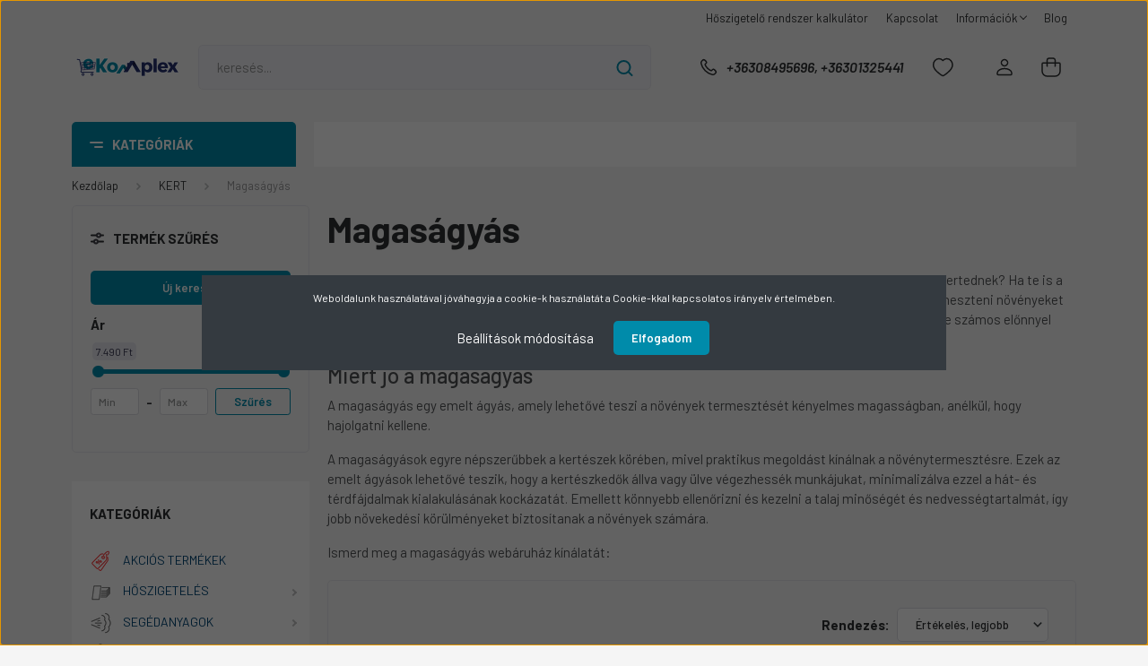

--- FILE ---
content_type: text/html; charset=UTF-8
request_url: https://www.ekomplex.hu/kert-229/magasagyas-264
body_size: 44176
content:
<!DOCTYPE html>
<html lang="hu" dir="ltr">
<head>
    <title>Magaságyás vásárlása – Magaságyás webáruház | eKomplex</title>
    <meta charset="utf-8">
    <meta name="description" content="Minőségi magaságyás, Leier magaságyás és előregyártott magaságyás megoldások kertedbe. Válassz tartós és esztétikus termékeink közül!">
    <meta name="robots" content="index, follow">
    <meta property="og:title" content="Magaságyás vásárlása – Magaságyás webáruház | eKomplex" />
    <meta property="og:description" content="Minőségi magaságyás, Leier magaságyás és előregyártott magaságyás megoldások kertedbe. Válassz tartós és esztétikus termékeink közül!" />
    <meta property="og:type" content="website" />
    <meta property="og:url" content="https://www.ekomplex.hu/kert-229/magasagyas-264" />
    <meta property="og:image" content="https://ekomplex23.cdn.shoprenter.hu/custom/ekomplex23/image/cache/w1200h628q100/product/magasagyas/U-plusz-alakzat1.jpg.webp?lastmod=0.1697543862" />
    <link href="https://ekomplex23.cdn.shoprenter.hu/custom/ekomplex23/image/data/bannerek/logo/Komplex-logo_05-symbol-color.png?lastmod=1683875600.1697543862" rel="icon" />
    <link href="https://ekomplex23.cdn.shoprenter.hu/custom/ekomplex23/image/data/bannerek/logo/Komplex-logo_05-symbol-color.png?lastmod=1683875600.1697543862" rel="apple-touch-icon" />
    <base href="https://www.ekomplex.hu:443" />

    <meta name="viewport" content="width=device-width, initial-scale=1, maximum-scale=1, user-scalable=0">
            <link href="https://www.ekomplex.hu/kert-229/magasagyas-264" rel="canonical">
    
            
                <link rel="preconnect" href="https://fonts.gstatic.com" />
    <link rel="preload" as="style" href="https://fonts.googleapis.com/css2?family=Barlow:ital,wght@0,300;0,400;0,500;0,600;0,700;1,300;1,400;1,500;1,600;1,700&display=swap" />
    <link rel="stylesheet" href="https://fonts.googleapis.com/css2?family=Barlow:ital,wght@0,300;0,400;0,500;0,600;0,700;1,300;1,400;1,500;1,600;1,700&display=swap" media="print" onload="this.media='all'" />
    <noscript>
        <link rel="stylesheet" href="https://fonts.googleapis.com/css2?family=Barlow:ital,wght@0,300;0,400;0,500;0,600;0,700;1,300;1,400;1,500;1,600;1,700&display=swap" />
    </noscript>
    <link href="https://cdnjs.cloudflare.com/ajax/libs/fancybox/3.5.7/jquery.fancybox.min.css" rel="stylesheet" media="print" onload="this.media='all'"/>

            <link rel="stylesheet" href="https://ekomplex23.cdn.shoprenter.hu/web/compiled/css/jquery_ui.css?v=1766158768" media="screen">
            <link rel="stylesheet" href="https://ekomplex23.cdn.shoprenter.hu/custom/ekomplex23/catalog/view/theme/madrid_global/style/1762774720.1689691390.1724413849.1759995122.css?v=null.1697543862" media="all">
        <script>
        window.nonProductQuality = 100;
    </script>
    <script src="https://ekomplex23.cdn.shoprenter.hu/catalog/view/javascript/jquery/jquery-1.10.2.min.js?v=1484139539"></script>

                
        
    
    <!-- Header JavaScript codes -->
            <script src="https://ekomplex23.cdn.shoprenter.hu/web/compiled/js/base.js?v=1766158767"></script>
                    <script src="https://ekomplex23.cdn.shoprenter.hu/web/compiled/js/countdown.js?v=1766158767"></script>
                    <script src="https://ekomplex23.cdn.shoprenter.hu/web/compiled/js/before_starter2_head.js?v=1766158767"></script>
                    <script src="https://ekomplex23.cdn.shoprenter.hu/web/compiled/js/before_starter2_productpage.js?v=1766158767"></script>
                    <script src="https://ekomplex23.cdn.shoprenter.hu/web/compiled/js/nanobar.js?v=1766158767"></script>
                    <script src="https://ekomplex23.cdn.shoprenter.hu/web/compiled/js/listpage.js?v=1766158767"></script>
                    <!-- Header jQuery onLoad scripts -->
    <script>window.countdownFormat='%D:%H:%M:%S';var BASEURL='https://www.ekomplex.hu';Currency={"symbol_left":"","symbol_right":" Ft","decimal_place":0,"decimal_point":",","thousand_point":".","currency":"HUF","value":1};var widgetArray={"widget-10":true,"widget-16":true,"widget-9":true,"widget-34":true,"widget-14":true,"widget-28":true,"widget-19":true,"widget-32":true,"widget-18":true,"widget-system_manufacturer":true,"widget-23":true,"widget-25":true,"widget-26":true,"widget-30":true,"widget-system_price":true};$(document).ready(function(){});$(window).load(function(){$('.checkbox-list .slice-with-title .slice-options').hide()
$('.checkbox-list .slice-with-title .slice-title a').click(function(){$(this).parents('.slice').find('.slice-options').slideToggle('slow');});$('.radio-list .slice-with-title .slice-options').hide()
$('.radio-list .slice-with-title .slice-title a').click(function(){$(this).parents('.slice').find('.slice-options').slideToggle('slow');});window.filter_overlay.boxStatus=1;window.filter_overlay.contentStatus=0;});</script><script src="https://ekomplex23.cdn.shoprenter.hu/web/compiled/js/vue/manifest.bundle.js?v=1766158765"></script><script>var ShopRenter=ShopRenter||{};ShopRenter.onCartUpdate=function(callable){document.addEventListener('cartChanged',callable)};ShopRenter.onItemAdd=function(callable){document.addEventListener('AddToCart',callable)};ShopRenter.onItemDelete=function(callable){document.addEventListener('deleteCart',callable)};ShopRenter.onSearchResultViewed=function(callable){document.addEventListener('AuroraSearchResultViewed',callable)};ShopRenter.onSubscribedForNewsletter=function(callable){document.addEventListener('AuroraSubscribedForNewsletter',callable)};ShopRenter.onCheckoutInitiated=function(callable){document.addEventListener('AuroraCheckoutInitiated',callable)};ShopRenter.onCheckoutShippingInfoAdded=function(callable){document.addEventListener('AuroraCheckoutShippingInfoAdded',callable)};ShopRenter.onCheckoutPaymentInfoAdded=function(callable){document.addEventListener('AuroraCheckoutPaymentInfoAdded',callable)};ShopRenter.onCheckoutOrderConfirmed=function(callable){document.addEventListener('AuroraCheckoutOrderConfirmed',callable)};ShopRenter.onCheckoutOrderPaid=function(callable){document.addEventListener('AuroraOrderPaid',callable)};ShopRenter.onCheckoutOrderPaidUnsuccessful=function(callable){document.addEventListener('AuroraOrderPaidUnsuccessful',callable)};ShopRenter.onProductPageViewed=function(callable){document.addEventListener('AuroraProductPageViewed',callable)};ShopRenter.onMarketingConsentChanged=function(callable){document.addEventListener('AuroraMarketingConsentChanged',callable)};ShopRenter.onCustomerRegistered=function(callable){document.addEventListener('AuroraCustomerRegistered',callable)};ShopRenter.onCustomerLoggedIn=function(callable){document.addEventListener('AuroraCustomerLoggedIn',callable)};ShopRenter.onCustomerUpdated=function(callable){document.addEventListener('AuroraCustomerUpdated',callable)};ShopRenter.onCartPageViewed=function(callable){document.addEventListener('AuroraCartPageViewed',callable)};ShopRenter.customer={"userId":0,"userClientIP":"3.145.212.180","userGroupId":8,"customerGroupTaxMode":"gross","customerGroupPriceMode":"only_gross","email":"","phoneNumber":"","name":{"firstName":"","lastName":""}};ShopRenter.theme={"name":"madrid_global","family":"madrid","parent":""};ShopRenter.shop={"name":"ekomplex23","locale":"hu","currency":{"code":"HUF","rate":1},"domain":"ekomplex23.myshoprenter.hu"};ShopRenter.page={"route":"product\/list","queryString":"kert-229\/magasagyas-264"};ShopRenter.formSubmit=function(form,callback){callback();};let loadedAsyncScriptCount=0;function asyncScriptLoaded(position){loadedAsyncScriptCount++;if(position==='body'){if(document.querySelectorAll('.async-script-tag').length===loadedAsyncScriptCount){if(/complete|interactive|loaded/.test(document.readyState)){document.dispatchEvent(new CustomEvent('asyncScriptsLoaded',{}));}else{document.addEventListener('DOMContentLoaded',()=>{document.dispatchEvent(new CustomEvent('asyncScriptsLoaded',{}));});}}}}</script><script type="text/javascript"async class="async-script-tag"onload="asyncScriptLoaded('header')"src="https://onsite.optimonk.com/script.js?account=21663"></script><script type="text/javascript"async class="async-script-tag"onload="asyncScriptLoaded('header')"src="https://api-one-conv-measure.heureka.group/shoprenter_app/ocm_js?shop_id=223927&domain=arukereso.hu"></script><script type="text/javascript"src="https://ekomplex23.cdn.shoprenter.hu/web/compiled/js/vue/customerEventDispatcher.bundle.js?v=1766158765"></script>                
            
            <script>window.dataLayer=window.dataLayer||[];function gtag(){dataLayer.push(arguments)};var ShopRenter=ShopRenter||{};ShopRenter.config=ShopRenter.config||{};ShopRenter.config.googleConsentModeDefaultValue="denied";</script>                        <script type="text/javascript" src="https://ekomplex23.cdn.shoprenter.hu/web/compiled/js/vue/googleConsentMode.bundle.js?v=1766158765"></script>

            <!-- Meta Pixel Code -->
<script>
!function(f,b,e,v,n,t,s)
{if(f.fbq)return;n=f.fbq=function(){n.callMethod?
n.callMethod.apply(n,arguments):n.queue.push(arguments)};
if(!f._fbq)f._fbq=n;n.push=n;n.loaded=!0;n.version='2.0';
n.queue=[];t=b.createElement(e);t.async=!0;
t.src=v;s=b.getElementsByTagName(e)[0];
s.parentNode.insertBefore(t,s)}(window, document,'script',
'https://connect.facebook.net/en_US/fbevents.js');
fbq('consent', 'revoke');
fbq('init', '326324675486254');
fbq('track', 'PageView');
document.addEventListener('AuroraAddedToCart', function(auroraEvent) {
    var fbpId = [];
    var fbpValue = 0;
    var fbpCurrency = '';

    auroraEvent.detail.products.forEach(function(item) {
        fbpValue += parseFloat(item.grossUnitPrice) * item.quantity;
        fbpId.push(item.id);
        fbpCurrency = item.currency;
    });


    fbq('track', 'AddToCart', {
        content_ids: fbpId,
        content_type: 'product',
        value: fbpValue,
        currency: fbpCurrency
    }, {
        eventID: auroraEvent.detail.event.id
    });
})
window.addEventListener('AuroraMarketingCookie.Changed', function(event) {
            let consentStatus = event.detail.isAccepted ? 'grant' : 'revoke';
            if (typeof fbq === 'function') {
                fbq('consent', consentStatus);
            }
        });
</script>
<noscript><img height="1" width="1" style="display:none"
src="https://www.facebook.com/tr?id=326324675486254&ev=PageView&noscript=1"
/></noscript>
<!-- End Meta Pixel Code -->
            <!-- Google Tag Manager -->
<script>(function(w,d,s,l,i){w[l]=w[l]||[];w[l].push({'gtm.start':
new Date().getTime(),event:'gtm.js'});var f=d.getElementsByTagName(s)[0],
j=d.createElement(s),dl=l!='dataLayer'?'&l='+l:'';j.async=true;j.src=
'https://www.googletagmanager.com/gtm.js?id='+i+dl;f.parentNode.insertBefore(j,f);
})(window,document,'script','dataLayer','GTM-PFQNVK2');</script>
<!-- End Google Tag Manager -->
            
            
                <!--Global site tag(gtag.js)--><script async src="https://www.googletagmanager.com/gtag/js?id=AW-626445006"></script><script>window.dataLayer=window.dataLayer||[];function gtag(){dataLayer.push(arguments);}
gtag('js',new Date());gtag('config','AW-626445006',{"allow_enhanced_conversions":true});gtag('config','G-JTGZQW51P5');</script>                                <script type="text/javascript" src="https://ekomplex23.cdn.shoprenter.hu/web/compiled/js/vue/GA4EventSender.bundle.js?v=1766158765"></script>

    
    
</head>

    
<body id="body" class="page-body product-list-body category-list-body show-quantity-in-module madrid_global-body desktop-device-body vertical-category-menu " role="document">
<script>ShopRenter.theme.breakpoints={'xs':0,'sm':576,'md':768,'lg':992,'xl':1200,'xxl':1400}</script><!--Google Tag Manager(noscript)--><noscript><iframe src="https://www.googletagmanager.com/ns.html?id=GTM-PFQNVK2"
height="0"width="0"style="display:none;visibility:hidden"></iframe></noscript><!--End Google Tag Manager(noscript)-->
                    

<div class="Fixed nanobar bg-dark js-nanobar-first-login">
    <div class="container nanobar-container">
        <div class="row flex-column flex-sm-row">
            <div class="col-12 col-sm-6 col-lg-8 nanobar-text-cookies align-self-center text-sm-left">
                Weboldalunk használatával jóváhagyja a cookie-k használatát a Cookie-kkal kapcsolatos irányelv értelmében.
            </div>
            <div class="col-12 col-sm-6 col-lg-4 nanobar-buttons m-sm-0 text-center text-sm-right">
                <a href="#" class="btn btn-link nanobar-settings-button js-nanobar-settings-button">
                    Beállítások módosítása
                </a>
                <a href="#" class="btn btn-primary nanobar-btn js-nanobar-close-cookies" data-button-save-text="Beállítások mentése">
                    Elfogadom
                </a>
            </div>
        </div>
        <div class="nanobar-cookies js-nanobar-cookies flex-column flex-sm-row text-left pt-3 mt-3" style="display: none;">
            <div class="form-check pt-2 pb-2 pr-2 mb-0">
                <input class="form-check-input" type="checkbox" name="required_cookies" disabled checked />
                <label class="form-check-label">
                    Szükséges cookie-k
                    <div class="cookies-help-text text-muted">
                        Ezek a cookie-k segítenek abban, hogy a webáruház használható és működőképes legyen.
                    </div>
                </label>
            </div>
            <div class="form-check pt-2 pb-2 pr-2 mb-0">
                <input class="form-check-input js-nanobar-marketing-cookies" type="checkbox" name="marketing_cookies"
                         checked />
                <label class="form-check-label">
                    Marketing cookie-k
                    <div class="cookies-help-text text-muted">
                        Ezeket a cookie-k segítenek abban, hogy az Ön érdeklődési körének megfelelő reklámokat és termékeket jelenítsük meg a webáruházban.
                    </div>
                </label>
            </div>
        </div>
    </div>
</div>

<script>
    (function ($) {
        $(document).ready(function () {
            new AuroraNanobar.FirstLogNanobarCheckbox(jQuery('.js-nanobar-first-login'), 'modal');
        });
    })(jQuery);
</script>

<!-- cached --><div class="Fixed nanobar bg-dark js-nanobar-free-shipping">
    <div class="container nanobar-container">
        <button type="button" class="close js-nanobar-close" aria-label="Close">
            <span aria-hidden="true">&times;</span>
        </button>
        <div class="nanobar-text px-3"></div>
    </div>
</div>

<script>$(document).ready(function(){document.nanobarInstance=new AuroraNanobar.FreeShippingNanobar($('.js-nanobar-free-shipping'),'modal','0','','1');});</script><!-- /cached -->
                <!-- page-wrap -->

                <div class="page-wrap">
                                                

    <header class="sticky-head">
        <div class="sticky-head-inner">
                    <div class="header-top-line">
                <div class="container">
                    <div class="header-top d-flex justify-content-end">
                        <!-- cached -->
    <ul class="nav headermenu-list">
                    <li class="nav-item">
                <a href="https://www.ekomplex.hu/hoszigetelo-rendszer-csomagajanlat"
                   target="_self"
                   class="nav-link "
                    title="Hőszigetelő rendszer kalkulátor"
                >
                    Hőszigetelő rendszer kalkulátor
                </a>
                            </li>
                    <li class="nav-item">
                <a href="https://www.ekomplex.hu/index.php?route=information/contact"
                   target="_self"
                   class="nav-link "
                    title="Kapcsolat"
                >
                    Kapcsolat
                </a>
                            </li>
                    <li class="nav-item dropdown">
                <a href="https://www.ekomplex.hu/segitseg-35"
                   target="_self"
                   class="nav-link  dropdown-toggle"
                    title="Információk"
                >
                    Információk
                </a>
                                    <ul class="dropdown-hover-menu">
                                                    <li class="dropdown-item">
                                <a href="https://www.ekomplex.hu/gyakran-ismetelt-kerdesek-36" title="Gyakran ismételt kérdések" target="_self">
                                    Gyakran ismételt kérdések
                                </a>
                            </li>
                                                    <li class="dropdown-item">
                                <a href="https://www.ekomplex.hu/garancia-37" title="ÁSZF" target="_self">
                                    ÁSZF
                                </a>
                            </li>
                                                    <li class="dropdown-item">
                                <a href="https://www.ekomplex.hu/30-napos-termek-visszakuldes-38" title="Adatkezelés" target="_self">
                                    Adatkezelés
                                </a>
                            </li>
                                                    <li class="dropdown-item">
                                <a href="https://www.ekomplex.hu/fizetes-szallitas-34" title="Szállítási Információk" target="_self">
                                    Szállítási Információk
                                </a>
                            </li>
                                            </ul>
                            </li>
                    <li class="nav-item">
                <a href="https://www.ekomplex.hu/hirek-1"
                   target="_self"
                   class="nav-link "
                    title="Blog"
                >
                    Blog
                </a>
                            </li>
            </ul>
    <!-- /cached -->
                        
                        
                    </div>
                </div>
            </div>
            <div class="header-middle-line ">
                <div class="container">
                    <div class="header-middle">
                        <nav class="navbar navbar-expand-lg">
                            <button id="js-hamburger-icon" class="d-flex d-lg-none" title="Menü">
                                <div class="hamburger-icon position-relative">
                                    <div class="hamburger-icon-line position-absolute line-1"></div>
                                    <div class="hamburger-icon-line position-absolute line-3"></div>
                                </div>
                            </button>
                                                            <!-- cached -->
    <a class="navbar-brand" href="/"><img style="border: 0; max-width: 250px;" src="https://ekomplex23.cdn.shoprenter.hu/custom/ekomplex23/image/cache/w250h100m00/bannerek/logo/Komplex-logo_01-color-carttransp-vonal.png?v=1684907198" title="eKomplex" alt="eKomplex" /></a>
<!-- /cached -->
                                
<div class="dropdown search-module d-flex">
    <div class="input-group">
        <input class="form-control disableAutocomplete" type="text" placeholder="keresés..." value=""
               id="filter_keyword" 
               onclick="this.value=(this.value==this.defaultValue)?'':this.value;"/>
        <div class="input-group-append">
            <button title="Keresés" class="btn btn-link" onclick="moduleSearch();">
                <svg width="19" height="18" viewBox="0 0 19 18" fill="none" xmlns="http://www.w3.org/2000/svg">
    <path d="M17.4492 17L13.4492 13M8.47698 15.0555C4.59557 15.0555 1.44922 11.9092 1.44922 8.02776C1.44922 4.14635 4.59557 1 8.47698 1C12.3584 1 15.5047 4.14635 15.5047 8.02776C15.5047 11.9092 12.3584 15.0555 8.47698 15.0555Z" stroke="currentColor" stroke-width="2" stroke-linecap="round" stroke-linejoin="round"/>
</svg>

            </button>
        </div>
    </div>

    <input type="hidden" id="filter_description" value="0"/>
    <input type="hidden" id="search_shopname" value="ekomplex23"/>
    <div id="results" class="dropdown-menu search-results p-0"></div>
</div>



                                                                                    <a class="nav-link header-phone-box header-middle-right-link d-none d-lg-flex" href="tel:+36308495696, +36301325441">
                                <svg width="24" height="24" viewBox="0 0 24 24" fill="none" xmlns="http://www.w3.org/2000/svg">
    <path fill-rule="evenodd" clip-rule="evenodd" d="M10.8561 13.1444C9.68615 11.9744 8.80415 10.6644 8.21815 9.33536C8.09415 9.05436 8.16715 8.72536 8.38415 8.50836L9.20315 7.69036C9.87415 7.01936 9.87415 6.07036 9.28815 5.48436L8.11415 4.31036C7.33315 3.52936 6.06715 3.52936 5.28615 4.31036L4.63415 4.96236C3.89315 5.70336 3.58415 6.77236 3.78415 7.83236C4.27815 10.4454 5.79615 13.3064 8.24515 15.7554C10.6941 18.2044 13.5551 19.7224 16.1681 20.2164C17.2281 20.4164 18.2971 20.1074 19.0381 19.3664L19.6891 18.7154C20.4701 17.9344 20.4701 16.6684 19.6891 15.8874L18.5161 14.7144C17.9301 14.1284 16.9801 14.1284 16.3951 14.7144L15.4921 15.6184C15.2751 15.8354 14.9461 15.9084 14.6651 15.7844C13.3361 15.1974 12.0261 14.3144 10.8561 13.1444Z" stroke="currentColor" stroke-width="1.5" stroke-linecap="round" stroke-linejoin="round"/>
</svg>

                                +36308495696, +36301325441
                            </a>
                                                                                    <div id="js-wishlist-module-wrapper">
                                <hx:include src="/_fragment?_path=_format%3Dhtml%26_locale%3Den%26_controller%3Dmodule%252Fwishlist&amp;_hash=8E9nT%2BmPc37mzPzQqeRthf68Csi8ZMLu1JAnd8xQPaQ%3D"></hx:include>
                            </div>
                                                        <!-- cached -->
    <ul class="nav login-list">
                    <li class="nav-item">
                <a class="nav-link header-middle-right-link" href="index.php?route=account/login" title="Belépés / Regisztráció">
                    <span class="header-user-icon">
                        <svg width="18" height="20" viewBox="0 0 18 20" fill="none" xmlns="http://www.w3.org/2000/svg">
    <path fill-rule="evenodd" clip-rule="evenodd" d="M11.4749 2.52513C12.8417 3.89197 12.8417 6.10804 11.4749 7.47488C10.1081 8.84172 7.89199 8.84172 6.52515 7.47488C5.15831 6.10804 5.15831 3.89197 6.52515 2.52513C7.89199 1.15829 10.1081 1.15829 11.4749 2.52513Z" stroke="currentColor" stroke-width="1.5" stroke-linecap="round" stroke-linejoin="round"/>
    <path fill-rule="evenodd" clip-rule="evenodd" d="M1 16.5V17.5C1 18.052 1.448 18.5 2 18.5H16C16.552 18.5 17 18.052 17 17.5V16.5C17 13.474 13.048 11.508 9 11.508C4.952 11.508 1 13.474 1 16.5Z" stroke="currentColor" stroke-width="1.5" stroke-linecap="round" stroke-linejoin="round"/>
</svg>

                    </span>
                </a>
            </li>
            </ul>
<!-- /cached -->
                            <div id="header-cart-wrapper">
                                <div id="js-cart">
                                    <hx:include src="/_fragment?_path=_format%3Dhtml%26_locale%3Den%26_controller%3Dmodule%252Fcart&amp;_hash=BJJ9R3rWQbEsCyJ1lcBtYgyFVn8%2B7EiHoeCqtV1UFGI%3D"></hx:include>
                                </div>
                            </div>
                        </nav>
                    </div>
                </div>
            </div>
            <div class="header-bottom-line d-none d-lg-block">
                <div class="container">
                    


                    
            <div id="module_category_wrapper" class="module-category-wrapper">
        <div id="category" class="module content-module header-position category-module" >
                    <div class="module-head">
                            <span class="category-menu-hamburger-icon"></span>
                        <div class="module-head-title">Kategóriák </div>
        </div>
            <div class="module-body">
                    <div id="category-nav">
        

    <ul class="nav nav-pills category category-menu sf-menu sf-horizontal builded">
        <li id="cat_158" class="nav-item item category-list module-list even">
    <a href="https://www.ekomplex.hu/akcios-termekek-158" class="nav-link">
                                    <img
    src='https://ekomplex23.cdn.shoprenter.hu/custom/ekomplex23/image/cache/w24h24q100/piktogram/szazalekpiros.png.webp?lastmod=0.1697543862'

    
            width="24"
    
            height="24"
    
    
    
    alt="AKCIÓS TERMÉKEK"

    
    />

                <span>AKCIÓS TERMÉKEK</span>
    </a>
    </li><li id="cat_296" class="nav-item item category-list module-list parent odd">
    <a href="https://www.ekomplex.hu/hoszigeteles-296" class="nav-link">
                                    <img
    src='https://ekomplex23.cdn.shoprenter.hu/custom/ekomplex23/image/cache/w24h24q100/piktogram/hungarocell.png.webp?lastmod=0.1697543862'

    
            width="24"
    
            height="24"
    
    
    
    alt="HŐSZIGETELÉS"

    
    />

                <span>HŐSZIGETELÉS</span>
    </a>
            <ul class="nav flex-column children"><li id="cat_308" class="nav-item item category-list module-list even">
    <a href="https://www.ekomplex.hu/hoszigeteles-296/homlokzati-hoszigeteles-308" class="nav-link">
                <span>Homlokzati hőszigetelés</span>
    </a>
    </li><li id="cat_307" class="nav-item item category-list module-list odd">
    <a href="https://www.ekomplex.hu/hoszigeteles-296/hoszigetelo-ragasztok-307" class="nav-link">
                <span>Hőszigetelés ragasztó</span>
    </a>
    </li><li id="cat_310" class="nav-item item category-list module-list even">
    <a href="https://www.ekomplex.hu/hoszigeteles-296/labazati-hoszigeteles-310" class="nav-link">
                <span>Lábazati hőszigetelés</span>
    </a>
    </li><li id="cat_312" class="nav-item item category-list module-list odd">
    <a href="https://www.ekomplex.hu/hoszigeteles-296/padlo-szigeteles-312" class="nav-link">
                <span>Padló szigetelés</span>
    </a>
    </li><li id="cat_299" class="nav-item item category-list module-list parent even">
    <a href="https://www.ekomplex.hu/hoszigeteles-296/szigetelo-anyagok-299" class="nav-link">
                <span>Szigetelő anyagok</span>
    </a>
            <ul class="nav flex-column children"><li id="cat_157" class="nav-item item category-list module-list even">
    <a href="https://www.ekomplex.hu/hoszigeteles-296/szigetelo-anyagok-299/hungarocell-157" class="nav-link">
                <span>HUNGAROCELL</span>
    </a>
    </li><li id="cat_243" class="nav-item item category-list module-list odd">
    <a href="https://www.ekomplex.hu/hoszigeteles-296/szigetelo-anyagok-299/uveggyapot-243" class="nav-link">
                <span>Üveggyapot</span>
    </a>
    </li><li id="cat_245" class="nav-item item category-list module-list even">
    <a href="https://www.ekomplex.hu/hoszigeteles-296/szigetelo-anyagok-299/kozetgyapot-245" class="nav-link">
                <span>Kőzetgyapot</span>
    </a>
    </li></ul>
    </li><li id="cat_313" class="nav-item item category-list module-list odd">
    <a href="https://www.ekomplex.hu/hoszigeteles-296/teto-es-fodem-313" class="nav-link">
                <span>Tető szigetelés</span>
    </a>
    </li><li id="cat_178" class="nav-item item category-list module-list parent even">
    <a href="https://www.ekomplex.hu/hoszigeteles-296/homlokzat-178" class="nav-link">
                <span>HOMLOKZAT</span>
    </a>
            <ul class="nav flex-column children"><li id="cat_400" class="nav-item item category-list module-list even">
    <a href="https://www.ekomplex.hu/hoszigeteles-296/homlokzat-178/elkepzes-400" class="nav-link">
                <span>Élképzés</span>
    </a>
    </li><li id="cat_179" class="nav-item item category-list module-list odd">
    <a href="https://www.ekomplex.hu/hoszigeteles-296/homlokzat-178/diszito-profilok-179" class="nav-link">
                <span>Díszítő profilok</span>
    </a>
    </li><li id="cat_180" class="nav-item item category-list module-list even">
    <a href="https://www.ekomplex.hu/hoszigeteles-296/homlokzat-178/dubelek-180" class="nav-link">
                <span>Dübelek</span>
    </a>
    </li><li id="cat_181" class="nav-item item category-list module-list odd">
    <a href="https://www.ekomplex.hu/hoszigeteles-296/homlokzat-178/elkepzes-181" class="nav-link">
                <span>Gipszkarton élvédő</span>
    </a>
    </li><li id="cat_182" class="nav-item item category-list module-list even">
    <a href="https://www.ekomplex.hu/hoszigeteles-296/homlokzat-178/labazati-sinek-182" class="nav-link">
                <span>Lábazati sínek</span>
    </a>
    </li><li id="cat_183" class="nav-item item category-list module-list odd">
    <a href="https://www.ekomplex.hu/hoszigeteles-296/homlokzat-178/uvegszovetek-183" class="nav-link">
                <span>Üvegszövetek</span>
    </a>
    </li></ul>
    </li></ul>
    </li><li id="cat_293" class="nav-item item category-list module-list parent even">
    <a href="https://www.ekomplex.hu/segedanyagok-293" class="nav-link">
                                    <img
    src='https://ekomplex23.cdn.shoprenter.hu/custom/ekomplex23/image/cache/w24h24q100/piktogram/purhabok.png.webp?lastmod=0.1697543862'

    
            width="24"
    
            height="24"
    
    
    
    alt="SEGÉDANYAGOK"

    
    />

                <span>SEGÉDANYAGOK</span>
    </a>
            <ul class="nav flex-column children"><li id="cat_342" class="nav-item item category-list module-list even">
    <a href="https://www.ekomplex.hu/segedanyagok-293/szilikon-342" class="nav-link">
                <span>Szilikon</span>
    </a>
    </li><li id="cat_197" class="nav-item item category-list module-list odd">
    <a href="https://www.ekomplex.hu/segedanyagok-293/ragasztok-197" class="nav-link">
                <span>Ragasztó</span>
    </a>
    </li><li id="cat_196" class="nav-item item category-list module-list even">
    <a href="https://www.ekomplex.hu/segedanyagok-293/akril-es-szilikon-196" class="nav-link">
                <span>AKRIL</span>
    </a>
    </li><li id="cat_201" class="nav-item item category-list module-list odd">
    <a href="https://www.ekomplex.hu/segedanyagok-293/purhabok-201" class="nav-link">
                <span>PURHAB</span>
    </a>
    </li><li id="cat_218" class="nav-item item category-list module-list even">
    <a href="https://www.ekomplex.hu/segedanyagok-293/tisztitas-es-felujitas-218" class="nav-link">
                <span>TISZTÍTÁS</span>
    </a>
    </li></ul>
    </li><li id="cat_162" class="nav-item item category-list module-list parent odd">
    <a href="https://www.ekomplex.hu/szigeteles-vedelem-162" class="nav-link">
                                    <img
    src='https://ekomplex23.cdn.shoprenter.hu/custom/ekomplex23/image/cache/w24h24q100/piktogram/szigetelesvedelem2.png.webp?lastmod=0.1697543862'

    
            width="24"
    
            height="24"
    
    
    
    alt="SZIGETELÉSVÉDELEM"

    
    />

                <span>SZIGETELÉSVÉDELEM</span>
    </a>
            <ul class="nav flex-column children"><li id="cat_163" class="nav-item item category-list module-list even">
    <a href="https://www.ekomplex.hu/szigeteles-vedelem-162/aljzatbetonozas-163" class="nav-link">
                <span>Aljzatbetonozás</span>
    </a>
    </li><li id="cat_164" class="nav-item item category-list module-list odd">
    <a href="https://www.ekomplex.hu/szigeteles-vedelem-162/drenlemezek-164" class="nav-link">
                <span>Drénlemezek</span>
    </a>
    </li><li id="cat_165" class="nav-item item category-list module-list even">
    <a href="https://www.ekomplex.hu/szigeteles-vedelem-162/foliak-165" class="nav-link">
                <span>Fóliák</span>
    </a>
    </li><li id="cat_166" class="nav-item item category-list module-list odd">
    <a href="https://www.ekomplex.hu/szigeteles-vedelem-162/geotextiliak-166" class="nav-link">
                <span>Geotextíliák</span>
    </a>
    </li><li id="cat_167" class="nav-item item category-list module-list even">
    <a href="https://www.ekomplex.hu/szigeteles-vedelem-162/vizelvezetes-167" class="nav-link">
                <span>Vízelvezetés</span>
    </a>
    </li><li id="cat_195" class="nav-item item category-list module-list parent odd">
    <a href="https://www.ekomplex.hu/szigeteles-vedelem-162/vizszigeteles-195" class="nav-link">
                <span>VÍZSZIGETELÉS</span>
    </a>
            <ul class="nav flex-column children"><li id="cat_316" class="nav-item item category-list module-list even">
    <a href="https://www.ekomplex.hu/szigeteles-vedelem-162/vizszigeteles-195/bitumenes-lemezek-316" class="nav-link">
                <span>Bitumenes lemezek</span>
    </a>
    </li><li id="cat_317" class="nav-item item category-list module-list odd">
    <a href="https://www.ekomplex.hu/szigeteles-vedelem-162/vizszigeteles-195/kenheto-vizszigeteles-317" class="nav-link">
                <span>Kenhető vízszigetelés</span>
    </a>
    </li></ul>
    </li></ul>
    </li><li id="cat_172" class="nav-item item category-list module-list parent even">
    <a href="https://www.ekomplex.hu/szarazepiteszet-172" class="nav-link">
                                    <img
    src='https://ekomplex23.cdn.shoprenter.hu/custom/ekomplex23/image/cache/w24h24q100/piktogram/szarazepiteszet2.png.webp?lastmod=0.1697543862'

    
            width="24"
    
            height="24"
    
    
    
    alt="GIPSZKARTON"

    
    />

                <span>GIPSZKARTON</span>
    </a>
            <ul class="nav flex-column children"><li id="cat_320" class="nav-item item category-list module-list even">
    <a href="https://www.ekomplex.hu/szarazepiteszet-172/gipszkarton-dubelek-320" class="nav-link">
                <span>Gipszkarton dübelek</span>
    </a>
    </li><li id="cat_321" class="nav-item item category-list module-list parent odd">
    <a href="https://www.ekomplex.hu/szarazepiteszet-172/gipszkarton-hezagolo-321" class="nav-link">
                <span>Gipszkarton hézagoló</span>
    </a>
            <ul class="nav flex-column children"><li id="cat_324" class="nav-item item category-list module-list even">
    <a href="https://www.ekomplex.hu/szarazepiteszet-172/gipszkarton-hezagolo-321/gipszkarton-glett-324" class="nav-link">
                <span>Gipszkarton glett</span>
    </a>
    </li></ul>
    </li><li id="cat_173" class="nav-item item category-list module-list even">
    <a href="https://www.ekomplex.hu/szarazepiteszet-172/csavarok-es-dubelek-173" class="nav-link">
                <span>Gipszkarton csavarok</span>
    </a>
    </li><li id="cat_174" class="nav-item item category-list module-list odd">
    <a href="https://www.ekomplex.hu/szarazepiteszet-172/elkepzes-174" class="nav-link">
                <span>Élképzés</span>
    </a>
    </li><li id="cat_175" class="nav-item item category-list module-list even">
    <a href="https://www.ekomplex.hu/szarazepiteszet-172/gipszkarton-profilok-es-tartozekai-175" class="nav-link">
                <span>Gipszkarton profilok és tartozékai</span>
    </a>
    </li><li id="cat_176" class="nav-item item category-list module-list odd">
    <a href="https://www.ekomplex.hu/szarazepiteszet-172/revizios-ajtok-176" class="nav-link">
                <span>Gipszkarton revíziós ajtók</span>
    </a>
    </li><li id="cat_177" class="nav-item item category-list module-list even">
    <a href="https://www.ekomplex.hu/szarazepiteszet-172/rogzito-elemek-177" class="nav-link">
                <span>Gipszkarton rögzítő elemek</span>
    </a>
    </li><li id="cat_227" class="nav-item item category-list module-list odd">
    <a href="https://www.ekomplex.hu/szarazepiteszet-172/gipszkarton-lapok-227" class="nav-link">
                <span>Gipszkarton lap</span>
    </a>
    </li></ul>
    </li><li id="cat_184" class="nav-item item category-list module-list parent odd">
    <a href="https://www.ekomplex.hu/diszito-vakolat-184" class="nav-link">
                                    <img
    src='https://ekomplex23.cdn.shoprenter.hu/custom/ekomplex23/image/cache/w24h24q100/piktogram/diszitovakolat.png.webp?lastmod=0.1697543862'

    
            width="24"
    
            height="24"
    
    
    
    alt="VAKOLATOK, FESTÉKEK, GLETT"

    
    />

                <span>VAKOLATOK, FESTÉKEK, GLETT</span>
    </a>
            <ul class="nav flex-column children"><li id="cat_327" class="nav-item item category-list module-list parent even">
    <a href="https://www.ekomplex.hu/diszito-vakolat-184/diszitovakolatok-327" class="nav-link">
                <span>Díszítővakolatok</span>
    </a>
            <ul class="nav flex-column children"><li id="cat_185" class="nav-item item category-list module-list even">
    <a href="https://www.ekomplex.hu/diszito-vakolat-184/diszitovakolatok-327/dekoracios-adalekok-185" class="nav-link">
                <span>Dekorációs adalékok</span>
    </a>
    </li><li id="cat_187" class="nav-item item category-list module-list odd">
    <a href="https://www.ekomplex.hu/diszito-vakolat-184/diszitovakolatok-327/labazati-vakolatok-187" class="nav-link">
                <span>Lábazati vakolatok</span>
    </a>
    </li><li id="cat_188" class="nav-item item category-list module-list even">
    <a href="https://www.ekomplex.hu/diszito-vakolat-184/diszitovakolatok-327/vekonyvakolat-alapozok-188" class="nav-link">
                <span>Vékonyvakolat alapozók</span>
    </a>
    </li></ul>
    </li><li id="cat_186" class="nav-item item category-list module-list parent odd">
    <a href="https://www.ekomplex.hu/diszito-vakolat-184/festekek-186" class="nav-link">
                <span>Festékek</span>
    </a>
            <ul class="nav flex-column children"><li id="cat_330" class="nav-item item category-list module-list even">
    <a href="https://www.ekomplex.hu/diszito-vakolat-184/festekek-186/falfestek-330" class="nav-link">
                <span>Falfesték</span>
    </a>
    </li><li id="cat_334" class="nav-item item category-list module-list odd">
    <a href="https://www.ekomplex.hu/diszito-vakolat-184/festekek-186/festek-adalek-334" class="nav-link">
                <span>Festék adalék</span>
    </a>
    </li><li id="cat_332" class="nav-item item category-list module-list even">
    <a href="https://www.ekomplex.hu/diszito-vakolat-184/festekek-186/homlokzatfestek-332" class="nav-link">
                <span>Homlokzatfesték</span>
    </a>
    </li><li id="cat_337" class="nav-item item category-list module-list odd">
    <a href="https://www.ekomplex.hu/diszito-vakolat-184/festekek-186/takaro-anyagok-337" class="nav-link">
                <span>Takaró anyagok</span>
    </a>
    </li></ul>
    </li><li id="cat_189" class="nav-item item category-list module-list even">
    <a href="https://www.ekomplex.hu/diszito-vakolat-184/vekonyvakolatok-189" class="nav-link">
                <span>Nemesvakolat</span>
    </a>
    </li><li id="cat_258" class="nav-item item category-list module-list parent odd">
    <a href="https://www.ekomplex.hu/diszito-vakolat-184/glett-258" class="nav-link">
                <span>Glett</span>
    </a>
            <ul class="nav flex-column children"><li id="cat_340" class="nav-item item category-list module-list even">
    <a href="https://www.ekomplex.hu/diszito-vakolat-184/glett-258/belteri-glett-340" class="nav-link">
                <span>Beltéri glett</span>
    </a>
    </li><li id="cat_338" class="nav-item item category-list module-list odd">
    <a href="https://www.ekomplex.hu/diszito-vakolat-184/glett-258/kesz-glett-338" class="nav-link">
                <span>Kész glett</span>
    </a>
    </li><li id="cat_339" class="nav-item item category-list module-list even">
    <a href="https://www.ekomplex.hu/diszito-vakolat-184/glett-258/kulteri-glett-339" class="nav-link">
                <span>Kültéri glett</span>
    </a>
    </li></ul>
    </li></ul>
    </li><li id="cat_190" class="nav-item item category-list module-list parent even">
    <a href="https://www.ekomplex.hu/ragasztastechnika-190" class="nav-link">
                                    <img
    src='https://ekomplex23.cdn.shoprenter.hu/custom/ekomplex23/image/cache/w24h24q100/piktogram/ragasztas.png.webp?lastmod=0.1697543862'

    
            width="24"
    
            height="24"
    
    
    
    alt="RAGASZTÁS"

    
    />

                <span>RAGASZTÁS</span>
    </a>
            <ul class="nav flex-column children"><li id="cat_325" class="nav-item item category-list module-list even">
    <a href="https://www.ekomplex.hu/ragasztastechnika-190/csemperagasztok-325" class="nav-link">
                <span>Csemperagasztók</span>
    </a>
    </li><li id="cat_326" class="nav-item item category-list module-list odd">
    <a href="https://www.ekomplex.hu/ragasztastechnika-190/esztrich-326" class="nav-link">
                <span>Esztrich</span>
    </a>
    </li><li id="cat_191" class="nav-item item category-list module-list even">
    <a href="https://www.ekomplex.hu/ragasztastechnika-190/alapozok-191" class="nav-link">
                <span>Alapozók</span>
    </a>
    </li><li id="cat_192" class="nav-item item category-list module-list odd">
    <a href="https://www.ekomplex.hu/ragasztastechnika-190/aljzatkiegyenlitok-192" class="nav-link">
                <span>Aljzatkiegyenlítők</span>
    </a>
    </li><li id="cat_193" class="nav-item item category-list module-list even">
    <a href="https://www.ekomplex.hu/ragasztastechnika-190/fugazok-193" class="nav-link">
                <span>Fugázók</span>
    </a>
    </li><li id="cat_194" class="nav-item item category-list module-list odd">
    <a href="https://www.ekomplex.hu/ragasztastechnika-190/ragasztok-194" class="nav-link">
                <span>Szigetelés ragasztó</span>
    </a>
    </li><li id="cat_254" class="nav-item item category-list module-list even">
    <a href="https://www.ekomplex.hu/ragasztastechnika-190/adalekanyagok-254" class="nav-link">
                <span>Adalékanyagok</span>
    </a>
    </li></ul>
    </li><li id="cat_205" class="nav-item item category-list module-list parent odd">
    <a href="https://www.ekomplex.hu/teto-205" class="nav-link">
                                    <img
    src='https://ekomplex23.cdn.shoprenter.hu/custom/ekomplex23/image/cache/w24h24q100/piktogram/teto.png.webp?lastmod=0.1697543862'

    
            width="24"
    
            height="24"
    
    
    
    alt="TETŐ"

    
    />

                <span>TETŐ</span>
    </a>
            <ul class="nav flex-column children"><li id="cat_206" class="nav-item item category-list module-list even">
    <a href="https://www.ekomplex.hu/teto-205/elgerinc-206" class="nav-link">
                <span>Élgerinc</span>
    </a>
    </li><li id="cat_208" class="nav-item item category-list module-list odd">
    <a href="https://www.ekomplex.hu/teto-205/jaras-es-rogzites-208" class="nav-link">
                <span>Járás és rögzítés</span>
    </a>
    </li><li id="cat_210" class="nav-item item category-list module-list even">
    <a href="https://www.ekomplex.hu/teto-205/szellozo-es-hovago-210" class="nav-link">
                <span>Szellőző és hóvágó</span>
    </a>
    </li><li id="cat_211" class="nav-item item category-list module-list parent odd">
    <a href="https://www.ekomplex.hu/teto-205/tetocserepek-211" class="nav-link">
                <span>Cserepek</span>
    </a>
            <ul class="nav flex-column children"><li id="cat_212" class="nav-item item category-list module-list even">
    <a href="https://www.ekomplex.hu/teto-205/tetocserepek-211/alapcserepek-212" class="nav-link">
                <span>Tetőcserép</span>
    </a>
    </li><li id="cat_213" class="nav-item item category-list module-list odd">
    <a href="https://www.ekomplex.hu/teto-205/tetocserepek-211/kupcserepek-213" class="nav-link">
                <span>Kúpcserép</span>
    </a>
    </li><li id="cat_214" class="nav-item item category-list module-list even">
    <a href="https://www.ekomplex.hu/teto-205/tetocserepek-211/szegelycserepek-214" class="nav-link">
                <span>Szegélycserép</span>
    </a>
    </li><li id="cat_215" class="nav-item item category-list module-list odd">
    <a href="https://www.ekomplex.hu/teto-205/tetocserepek-211/szellozocserepek-215" class="nav-link">
                <span>Szellőzőcserép</span>
    </a>
    </li></ul>
    </li><li id="cat_261" class="nav-item item category-list module-list even">
    <a href="https://www.ekomplex.hu/teto-205/ereszcsatorna-261" class="nav-link">
                <span>Ereszcsatorna</span>
    </a>
    </li><li id="cat_216" class="nav-item item category-list module-list odd">
    <a href="https://www.ekomplex.hu/teto-205/tetofolia-216" class="nav-link">
                <span>Tetőfólia</span>
    </a>
    </li><li id="cat_217" class="nav-item item category-list module-list even">
    <a href="https://www.ekomplex.hu/teto-205/zsindely-217" class="nav-link">
                <span>Zsindely</span>
    </a>
    </li><li id="cat_256" class="nav-item item category-list module-list odd">
    <a href="https://www.ekomplex.hu/teto-205/kemeny-256" class="nav-link">
                <span>Kémény</span>
    </a>
    </li><li id="cat_257" class="nav-item item category-list module-list parent even">
    <a href="https://www.ekomplex.hu/teto-205/faanyag-257" class="nav-link">
                <span>Faanyag</span>
    </a>
            <ul class="nav flex-column children"><li id="cat_207" class="nav-item item category-list module-list even">
    <a href="https://www.ekomplex.hu/teto-205/faanyag-257/faapoloszerek-207" class="nav-link">
                <span>Faápolószerek</span>
    </a>
    </li><li id="cat_209" class="nav-item item category-list module-list odd">
    <a href="https://www.ekomplex.hu/teto-205/faanyag-257/osb-209" class="nav-link">
                <span>OSB</span>
    </a>
    </li></ul>
    </li></ul>
    </li><li id="cat_219" class="nav-item item category-list module-list parent even">
    <a href="https://www.ekomplex.hu/szerszam-219" class="nav-link">
                                    <img
    src='https://ekomplex23.cdn.shoprenter.hu/custom/ekomplex23/image/cache/w24h24q100/piktogram/szerszam.png.webp?lastmod=0.1697543862'

    
            width="24"
    
            height="24"
    
    
    
    alt="SZERSZÁM"

    
    />

                <span>SZERSZÁM</span>
    </a>
            <ul class="nav flex-column children"><li id="cat_220" class="nav-item item category-list module-list even">
    <a href="https://www.ekomplex.hu/szerszam-219/epitoipari-szerszam-220" class="nav-link">
                <span>Építőipari szerszám</span>
    </a>
    </li><li id="cat_222" class="nav-item item category-list module-list odd">
    <a href="https://www.ekomplex.hu/szerszam-219/munkaruhazat-222" class="nav-link">
                <span>Munkaruházat</span>
    </a>
    </li></ul>
    </li><li id="cat_229" class="nav-item item category-list module-list selected parent odd">
    <a href="https://www.ekomplex.hu/kert-229" class="nav-link">
                                    <img
    src='https://ekomplex23.cdn.shoprenter.hu/custom/ekomplex23/image/cache/w24h24q100/piktogram/kert_pikto_100x100.png.webp?lastmod=0.1697543862'

    
            width="24"
    
            height="24"
    
    
    
    alt="KERT"

    
    />

                <span>KERT</span>
    </a>
            <ul class="nav flex-column children"><li id="cat_382" class="nav-item item category-list module-list parent even">
    <a href="https://www.ekomplex.hu/kert-229/kerti-epites-382" class="nav-link">
                <span>Kertépítés</span>
    </a>
            <ul class="nav flex-column children"><li id="cat_384" class="nav-item item category-list module-list even">
    <a href="https://www.ekomplex.hu/kert-229/kerti-epites-382/agyasszegely-384" class="nav-link">
                <span>Ágyásszegély</span>
    </a>
    </li><li id="cat_388" class="nav-item item category-list module-list odd">
    <a href="https://www.ekomplex.hu/kert-229/kerti-epites-382/belatasgatlok-388" class="nav-link">
                <span>Belátásgátlók</span>
    </a>
    </li><li id="cat_389" class="nav-item item category-list module-list even">
    <a href="https://www.ekomplex.hu/kert-229/kerti-epites-382/geotextilia-389" class="nav-link">
                <span>Geotextília</span>
    </a>
    </li><li id="cat_285" class="nav-item item category-list module-list odd">
    <a href="https://www.ekomplex.hu/kert-229/kerti-epites-382/mufu-285" class="nav-link">
                <span>Műfű</span>
    </a>
    </li><li id="cat_409" class="nav-item item category-list module-list even">
    <a href="https://www.ekomplex.hu/kert-229/kerti-epites-382/mufu-akcio-409" class="nav-link">
                <span>Műfű akció</span>
    </a>
    </li><li id="cat_386" class="nav-item item category-list module-list odd">
    <a href="https://www.ekomplex.hu/kert-229/kerti-epites-382/zoldfal-386" class="nav-link">
                <span>Zöldfal</span>
    </a>
    </li><li id="cat_232" class="nav-item item category-list module-list even">
    <a href="https://www.ekomplex.hu/kert-229/kerti-epites-382/diszkavics-232" class="nav-link">
                <span>Díszkavics</span>
    </a>
    </li><li id="cat_249" class="nav-item item category-list module-list odd">
    <a href="https://www.ekomplex.hu/kert-229/kerti-epites-382/terkovek-249" class="nav-link">
                <span>Térkövek</span>
    </a>
    </li></ul>
    </li><li id="cat_407" class="nav-item item category-list module-list odd">
    <a href="https://www.ekomplex.hu/kert-229/keri-butorok-407" class="nav-link">
                <span>Kerti bútorok</span>
    </a>
    </li><li id="cat_345" class="nav-item item category-list module-list parent even">
    <a href="https://www.ekomplex.hu/kert-229/kerti-gepek-345" class="nav-link">
                <span>Kerti gépek</span>
    </a>
            <ul class="nav flex-column children"><li id="cat_347" class="nav-item item category-list module-list even">
    <a href="https://www.ekomplex.hu/kert-229/kerti-gepek-345/fukasza-347" class="nav-link">
                <span>Fűkasza</span>
    </a>
    </li><li id="cat_346" class="nav-item item category-list module-list odd">
    <a href="https://www.ekomplex.hu/kert-229/kerti-gepek-345/funyiro-346" class="nav-link">
                <span>Fűnyíró</span>
    </a>
    </li><li id="cat_353" class="nav-item item category-list module-list even">
    <a href="https://www.ekomplex.hu/kert-229/kerti-gepek-345/magasnyomasu-353" class="nav-link">
                <span>Magasnyomású</span>
    </a>
    </li><li id="cat_350" class="nav-item item category-list module-list odd">
    <a href="https://www.ekomplex.hu/kert-229/kerti-gepek-345/sovenyvago-350" class="nav-link">
                <span>Sövényvágó</span>
    </a>
    </li></ul>
    </li><li id="cat_393" class="nav-item item category-list module-list parent odd">
    <a href="https://www.ekomplex.hu/kert-229/kerti-segedeszkozok-393" class="nav-link">
                <span>Kerti segédeszközök</span>
    </a>
            <ul class="nav flex-column children"><li id="cat_394" class="nav-item item category-list module-list even">
    <a href="https://www.ekomplex.hu/kert-229/kerti-segedeszkozok-393/lombgyujto-zsag-394" class="nav-link">
                <span>Lombgyűjtő zsák</span>
    </a>
    </li><li id="cat_395" class="nav-item item category-list module-list odd">
    <a href="https://www.ekomplex.hu/kert-229/kerti-segedeszkozok-393/rogzito-elemek-395" class="nav-link">
                <span>Rögzítő elemek</span>
    </a>
    </li></ul>
    </li><li id="cat_390" class="nav-item item category-list module-list even">
    <a href="https://www.ekomplex.hu/kert-229/kerti-szerszamok-390" class="nav-link">
                <span>Kerti szerszámok</span>
    </a>
    </li><li id="cat_287" class="nav-item item category-list module-list parent odd">
    <a href="https://www.ekomplex.hu/kert-229/kerti-tarolas-287" class="nav-link">
                <span>Kerti tároló</span>
    </a>
            <ul class="nav flex-column children"><li id="cat_379" class="nav-item item category-list module-list even">
    <a href="https://www.ekomplex.hu/kert-229/kerti-tarolas-287/fem-kerti-haz-kiegeszitok-379" class="nav-link">
                <span>Fém kerti ház kiegészítők</span>
    </a>
    </li><li id="cat_376" class="nav-item item category-list module-list odd">
    <a href="https://www.ekomplex.hu/kert-229/kerti-tarolas-287/fem-kerti-hazak-376" class="nav-link">
                <span>Fém kerti házak</span>
    </a>
    </li></ul>
    </li><li id="cat_356" class="nav-item item category-list module-list parent even">
    <a href="https://www.ekomplex.hu/kert-229/novenyapolas-356" class="nav-link">
                <span>Növényápolás</span>
    </a>
            <ul class="nav flex-column children"><li id="cat_367" class="nav-item item category-list module-list even">
    <a href="https://www.ekomplex.hu/kert-229/novenyapolas-356/mulcs-367" class="nav-link">
                <span>Mulcs</span>
    </a>
    </li><li id="cat_363" class="nav-item item category-list module-list odd">
    <a href="https://www.ekomplex.hu/kert-229/novenyapolas-356/mutragya-363" class="nav-link">
                <span>Műtrágya</span>
    </a>
    </li><li id="cat_374" class="nav-item item category-list module-list even">
    <a href="https://www.ekomplex.hu/kert-229/novenyapolas-356/novenyfuttato-374" class="nav-link">
                <span>Növényfuttató</span>
    </a>
    </li><li id="cat_370" class="nav-item item category-list module-list odd">
    <a href="https://www.ekomplex.hu/kert-229/novenyapolas-356/novenytakaro-370" class="nav-link">
                <span>Növénytakaró</span>
    </a>
    </li><li id="cat_361" class="nav-item item category-list module-list even">
    <a href="https://www.ekomplex.hu/kert-229/novenyapolas-356/tapoldat-361" class="nav-link">
                <span>Tápoldat</span>
    </a>
    </li><li id="cat_365" class="nav-item item category-list module-list odd">
    <a href="https://www.ekomplex.hu/kert-229/novenyapolas-356/taprud-365" class="nav-link">
                <span>Táprúd</span>
    </a>
    </li><li id="cat_373" class="nav-item item category-list module-list even">
    <a href="https://www.ekomplex.hu/kert-229/novenyapolas-356/vakondhalo-373" class="nav-link">
                <span>Vakondháló</span>
    </a>
    </li><li id="cat_359" class="nav-item item category-list module-list odd">
    <a href="https://www.ekomplex.hu/kert-229/novenyapolas-356/viragfold-359" class="nav-link">
                <span>Virágföld</span>
    </a>
    </li></ul>
    </li><li id="cat_234" class="nav-item item category-list module-list odd">
    <a href="https://www.ekomplex.hu/kert-229/arnyekolas-es-belatasgatlok-234" class="nav-link">
                <span>Árnyékolástechnika</span>
    </a>
    </li><li id="cat_238" class="nav-item item category-list module-list even">
    <a href="https://www.ekomplex.hu/kert-229/dekoraciok-238" class="nav-link">
                <span>Dekorációk</span>
    </a>
    </li><li id="cat_264" class="nav-item item category-list module-list selected odd">
    <a href="https://www.ekomplex.hu/kert-229/magasagyas-264" class="nav-link">
                <span><b>Magaságyás</b></span>
    </a>
    </li><li id="cat_269" class="nav-item item category-list module-list even">
    <a href="https://www.ekomplex.hu/kert-229/grillezes-269" class="nav-link">
                <span>Grillezés</span>
    </a>
    </li><li id="cat_270" class="nav-item item category-list module-list odd">
    <a href="https://www.ekomplex.hu/kert-229/wpc-270" class="nav-link">
                <span>WPC</span>
    </a>
    </li></ul>
    </li><li id="cat_276" class="nav-item item category-list module-list parent even">
    <a href="https://www.ekomplex.hu/nyilaszarok-276" class="nav-link">
                                    <img
    src='https://ekomplex23.cdn.shoprenter.hu/custom/ekomplex23/image/cache/w24h24q100/piktogram/ablakpikto50.png.webp?lastmod=0.1697543862'

    
            width="24"
    
            height="24"
    
    
    
    alt="NYÍLÁSZÁRÓK"

    
    />

                <span>NYÍLÁSZÁRÓK</span>
    </a>
            <ul class="nav flex-column children"><li id="cat_396" class="nav-item item category-list module-list parent even">
    <a href="https://www.ekomplex.hu/nyilaszarok-276/belso-arnyekolas-ablakra-396" class="nav-link">
                <span>Belső árnyékolás ablakra</span>
    </a>
            <ul class="nav flex-column children"><li id="cat_398" class="nav-item item category-list module-list even">
    <a href="https://www.ekomplex.hu/nyilaszarok-276/belso-arnyekolas-ablakra-396/tetoteri-ablakarnyekolas-398" class="nav-link">
                <span>Tetőtéri ablakárnyékolás</span>
    </a>
    </li></ul>
    </li><li id="cat_280" class="nav-item item category-list module-list odd">
    <a href="https://www.ekomplex.hu/nyilaszarok-276/ablak-280" class="nav-link">
                <span>Tetőtéri ablak</span>
    </a>
    </li><li id="cat_282" class="nav-item item category-list module-list even">
    <a href="https://www.ekomplex.hu/nyilaszarok-276/beepito-keretek-282" class="nav-link">
                <span>Beépítő keretek</span>
    </a>
    </li></ul>
    </li>
    </ul>

    <script>$(function(){$("ul.category").superfish({animation:{opacity:'show'},popUpSelector:".children",delay:400,speed:'normal',hoverClass:'js-sf-hover',onBeforeShow:function(){var customParentBox=$(this).parent();if(customParentBox.length){$ulHeight=customParentBox.position().top;if(!$(this).parent().hasClass("dropDownParent")){$(this).css("top",$ulHeight+"px");}}}});});</script>    </div>
            </div>
                                </div>
    
            </div>
    
                </div>
            </div>
                </div>
    </header>

                            
            <main class="has-sticky">
                        
    <div class="container">
                <nav aria-label="breadcrumb">
        <ol class="breadcrumb" itemscope itemtype="https://schema.org/BreadcrumbList">
                            <li class="breadcrumb-item"  itemprop="itemListElement" itemscope itemtype="https://schema.org/ListItem">
                                            <a itemprop="item" href="https://www.ekomplex.hu">
                            <span itemprop="name">Kezdőlap</span>
                        </a>
                    
                    <meta itemprop="position" content="1" />
                </li>
                            <li class="breadcrumb-item"  itemprop="itemListElement" itemscope itemtype="https://schema.org/ListItem">
                                            <a itemprop="item" href="https://www.ekomplex.hu/kert-229">
                            <span itemprop="name">KERT</span>
                        </a>
                    
                    <meta itemprop="position" content="2" />
                </li>
                            <li class="breadcrumb-item active" aria-current="page" itemprop="itemListElement" itemscope itemtype="https://schema.org/ListItem">
                                            <span itemprop="name">Magaságyás</span>
                    
                    <meta itemprop="position" content="3" />
                </li>
                    </ol>
    </nav>


        <div class="row">
            <section class="col-lg-9 col-sm-12 col-xs-12 column-content two-column-content column-content-right "
                                         data-number-of-columns-in-category-page="4"
                                                             data-number-of-columns-in-category-page-in-mobile="2"
                                >

                <div>
                                            <div class="page-head">
                                                            <h1 class="page-head-title">Magaságyás</h1>
                                                    </div>
                    
                                            <div class="page-body">
                                
            <div class="category-description"><p paraeid="{93f34bd6-7666-4854-8ed6-976d052bae3d}{221}" paraid="1726259542">Gondoltad volna, hogy a magaságyások nemcsak praktikusak, hanem esztétikus kiegészítői is lehetnek a kertednek? Ha te is a kertészkedés szerelmese vagy, akkor bizonyára érdekelni fog, hogyan lehet egyszerűen és hatékonyan termeszteni növényeket akár kisebb területeken is. A magaságyások erre kiváló megoldást kínálnak, hiszen nemcsak praktikusak, de számos előnnyel járnak, amelyekről most részletesen beszélünk.
</p>

<h2 paraeid="{86c417dc-a57e-478e-b8d0-e9a0b51d3030}{156}" paraid="1631629939">Miért jó a magaságyás </h2>

<p paraeid="{86c417dc-a57e-478e-b8d0-e9a0b51d3030}{166}" paraid="1525092541">A magaságyás egy emelt ágyás, amely lehetővé teszi a növények termesztését kényelmes magasságban, anélkül, hogy hajolgatni kellene.  
</p>

<p paraeid="{86c417dc-a57e-478e-b8d0-e9a0b51d3030}{176}" paraid="2135057626">A magaságyások egyre népszerűbbek a kertészek körében, mivel praktikus megoldást kínálnak a növénytermesztésre. Ezek az emelt ágyások lehetővé teszik, hogy a kertészkedők állva vagy ülve végezhessék munkájukat, minimalizálva ezzel a hát- és térdfájdalmak kialakulásának kockázatát. Emellett könnyebb ellenőrizni és kezelni a talaj minőségét és nedvességtartalmát, így jobb növekedési körülményeket biztosítanak a növények számára.  
</p>

<p paraeid="{86c417dc-a57e-478e-b8d0-e9a0b51d3030}{186}" paraid="1324885903">Ismerd meg a magaságyás webáruház kínálatát:  
</p>

<p paraeid="{93f34bd6-7666-4854-8ed6-976d052bae3d}{255}" paraid="2045347040"><strong></strong>
</p></div>
    
    
    
    
    

            <div class="sortbar sortbar-top d-lg-flex justify-content-lg-between">
            <nav class="d-flex-between flex-column flex-lg-row pagination-wrapper" aria-label="Page navigation">
            <div class="results">1 - 10 / 10 termék</div>
        <ul class="pagination m-0">
                            </ul>
</nav>
            <div class="sort d-flex align-items-center">
    <span class="sort-label mr-2">Rendezés:</span>
    <div class="sort-select">
        <select class="form-control" name="sort" onchange="location = this.value">
                                            <option value="https://www.ekomplex.hu/kert-229/magasagyas-264?sort=pd.name&amp;order=ASC&amp;page=1">Név, A - Z</option>
                                            <option value="https://www.ekomplex.hu/kert-229/magasagyas-264?sort=p.price&amp;order=ASC&amp;page=1">Ár szerint növekvő</option>
                                            <option value="https://www.ekomplex.hu/kert-229/magasagyas-264?sort=p.price&amp;order=DESC&amp;page=1">Ár szerint csökkenő</option>
                                            <option value="https://www.ekomplex.hu/kert-229/magasagyas-264?sort=rating&amp;order=DESC&amp;page=1"selected="selected">Értékelés, legjobb</option>
                                            <option value="https://www.ekomplex.hu/kert-229/magasagyas-264?sort=p.date_available&amp;order=DESC&amp;page=1">Elérhetőség, legújabb</option>
                    </select>
    </div>
</div>
        </div>

        <div class="snapshot-list-container">
            <div class="product-snapshot-horizontal snapshot_horizontal list grid-style snapshot-list-secondary-image list_with_divs" id="snapshot_horizontal"><div class="product-snapshot list_div_item">    <div class="card product-card  mobile-simple-view" >
    <div class="row product-card-row">
        <div class="col-3 product-card-left">
                            <div class="position-absolute">
                    

<div class="product_badges vertical-orientation">
    </div>

                </div>
                        <div class="product-card-image d-flex-center list_picture">
                    <a data-type="ajax" class="btn btn-primary btn-quickview fancybox product-card-quickview position-absolute"
       data-fancybox-wrapcss="fancybox-quickview" data-src="https://www.ekomplex.hu/index.php?route=product/quickview&product_id=5126" data-width="850" data-height="600" href="javascript:;" rel="nofollow">
        Villámnézet
    </a>

                <a class="img-thumbnail-link" href="https://www.ekomplex.hu/komplex-fem-kerti-magasagyas-240x90x58-cm-1250l" title="Fém kerti magaságyás 1250L">
                                                                    <img src="[data-uri]" data-src="https://ekomplex23.cdn.shoprenter.hu/custom/ekomplex23/image/cache/w360h360q100/product/ISunor/magasagyagy1250l/1.jpg.webp?lastmod=1751614948.1697543862" class="card-img img-thumbnail" title="Fém kerti magaságyás 1250L" alt="Fém kerti magaságyás 1250L" data-secondary-src="https://ekomplex23.cdn.shoprenter.hu/custom/ekomplex23/image/cache/w360h360q100/product/ISunor/magasagyagy1250l/2.JPG.webp?lastmod=1751614939.1697543862" data-original-src="https://ekomplex23.cdn.shoprenter.hu/custom/ekomplex23/image/cache/w360h360q100/product/ISunor/magasagyagy1250l/1.jpg.webp?lastmod=1751614948.1697543862"  />
                                    </a>
            </div>
                        
        </div>
        <div class="col-9 product-card-right">
            <div class="card-body p-0">
                <h2 class="product-card-item product-card-title h4">
    <a href="https://www.ekomplex.hu/komplex-fem-kerti-magasagyas-240x90x58-cm-1250l" title="Fém kerti magaságyás 1250L">Komplex fém kerti magaságyás 240x90x58 cm 1250L</a>
    </h2>    <div class="product-card-item product-card-description">
        <p>Tartós és időjárásálló fém kerti magaságyás 1250 literes űrtartalommal. Ideális zöldségek, fűszernövények és virágok termesztéséhez rendezett, könnyen gondozható formában.
</p>
<p>Méret: 240x90x58 cm
</p>
    </div>
    <div class="product-card-item product-card-price d-flex flex-row flex-wrap">
                    <span class="product-price">24.990 Ft</span>
                                    <div class="product-price__decrease-wrapper d-flex flex-column w-100">
                                            </div>
                    </div>
    <div class="product-card-item product-card-unit-price">
        24.990,00 Ft/db
    </div>

                <div class="card-actions row">
                    <div class="col-auto col-details">
                        <div class="product-card-item product-card-details">
    <a class="btn btn-secondary" href="https://www.ekomplex.hu/komplex-fem-kerti-magasagyas-240x90x58-cm-1250l">
        Részletek
    </a>
</div>
                    </div>
                    <div class="col-auto col-addtocart">
                        <div class="product-card-item product-card-cart-button list_addtocart">
    <input type="hidden" name="quantity" value="1"/><a rel="nofollow, noindex" href="https://www.ekomplex.hu/index.php?route=checkout/cart&product_id=5126&quantity=1" data-product-id="5126" data-name="Komplex fém kerti magaságyás 240x90x58 cm 1250L" data-price="24990.000058" data-quantity-name="db" data-price-without-currency="24990.00" data-currency="HUF" data-product-sku=" ISUGB24490M58L1250" data-brand=""  class="button btn btn-primary button-add-to-cart"><span>Kosárba</span></a>
</div>
                    </div>

                    <input type="hidden" name="product_id" value="5126"/>
                </div>
            </div>
        </div>
    </div>
</div></div><div class="product-snapshot list_div_item">    <div class="card product-card  mobile-simple-view" >
    <div class="row product-card-row">
        <div class="col-3 product-card-left">
                            <div class="position-absolute">
                    

<div class="product_badges vertical-orientation">
    </div>

                </div>
                        <div class="product-card-image d-flex-center list_picture">
                    <a data-type="ajax" class="btn btn-primary btn-quickview fancybox product-card-quickview position-absolute"
       data-fancybox-wrapcss="fancybox-quickview" data-src="https://www.ekomplex.hu/index.php?route=product/quickview&product_id=5120" data-width="850" data-height="600" href="javascript:;" rel="nofollow">
        Villámnézet
    </a>

                <a class="img-thumbnail-link" href="https://www.ekomplex.hu/komplex-fem-kerti-magasagyas-180x90x58-cm-940l" title="Fém kerti magaságyás 940L">
                                                                    <img src="[data-uri]" data-src="https://ekomplex23.cdn.shoprenter.hu/custom/ekomplex23/image/cache/w360h360q100/product/ISunor/magasagyas940l/1.JPG.webp?lastmod=1751461205.1697543862" class="card-img img-thumbnail" title="Fém kerti magaságyás 940L" alt="Fém kerti magaságyás 940L" data-secondary-src="https://ekomplex23.cdn.shoprenter.hu/custom/ekomplex23/image/cache/w360h360q100/product/ISunor/magasagyas940l/2.JPG.webp?lastmod=1751461205.1697543862" data-original-src="https://ekomplex23.cdn.shoprenter.hu/custom/ekomplex23/image/cache/w360h360q100/product/ISunor/magasagyas940l/1.JPG.webp?lastmod=1751461205.1697543862"  />
                                    </a>
            </div>
                        
        </div>
        <div class="col-9 product-card-right">
            <div class="card-body p-0">
                <h2 class="product-card-item product-card-title h4">
    <a href="https://www.ekomplex.hu/komplex-fem-kerti-magasagyas-180x90x58-cm-940l" title="Fém kerti magaságyás 940L">Komplex fém kerti magaságyás 180x90x58 cm  940L</a>
    </h2>    <div class="product-card-item product-card-description">
        <p>Strapabíró, korrózióálló fém magaságyás 940 literes kapacitással. Ideális zöldségek, fűszernövények vagy virágok termesztésére, rendezett és könnyen gondozható formában.
</p>
<p>Méret: 180x90x58 cm
</p>
    </div>
    <div class="product-card-item product-card-price d-flex flex-row flex-wrap">
                    <span class="product-price">23.950 Ft</span>
                                    <div class="product-price__decrease-wrapper d-flex flex-column w-100">
                                            </div>
                    </div>
    <div class="product-card-item product-card-unit-price">
        23.950,00 Ft/db
    </div>

                <div class="card-actions row">
                    <div class="col-auto col-details">
                        <div class="product-card-item product-card-details">
    <a class="btn btn-secondary" href="https://www.ekomplex.hu/komplex-fem-kerti-magasagyas-180x90x58-cm-940l">
        Részletek
    </a>
</div>
                    </div>
                    <div class="col-auto col-addtocart">
                        <div class="product-card-item product-card-cart-button list_addtocart">
    <input type="hidden" name="quantity" value="1"/><a rel="nofollow, noindex" href="https://www.ekomplex.hu/index.php?route=checkout/cart&product_id=5120&quantity=1" data-product-id="5120" data-name="Komplex fém kerti magaságyás 180x90x58 cm  940L" data-price="23949.999979" data-quantity-name="db" data-price-without-currency="23950.00" data-currency="HUF" data-product-sku="ISUGB18090M58L940" data-brand=""  class="button btn btn-primary button-add-to-cart"><span>Kosárba</span></a>
</div>
                    </div>

                    <input type="hidden" name="product_id" value="5120"/>
                </div>
            </div>
        </div>
    </div>
</div></div><div class="product-snapshot list_div_item">    <div class="card product-card  mobile-simple-view" >
    <div class="row product-card-row">
        <div class="col-3 product-card-left">
                            <div class="position-absolute">
                    

<div class="product_badges vertical-orientation">
    </div>

                </div>
                        <div class="product-card-image d-flex-center list_picture">
                    <a data-type="ajax" class="btn btn-primary btn-quickview fancybox product-card-quickview position-absolute"
       data-fancybox-wrapcss="fancybox-quickview" data-src="https://www.ekomplex.hu/index.php?route=product/quickview&product_id=3714" data-width="850" data-height="600" href="javascript:;" rel="nofollow">
        Villámnézet
    </a>

                <a class="img-thumbnail-link" href="https://www.ekomplex.hu/leier-durisol-kereszt-merevito-magasagyashoz-114x15x40" title="DURISOL KERESZT MEREVÍTŐ 114X1,5X40">
                                                                    <img src="[data-uri]" data-src="https://ekomplex23.cdn.shoprenter.hu/custom/ekomplex23/image/cache/w360h360q100/product/magasagyas/Durisol-keresztmerevito.jpg.webp?lastmod=1719520542.1697543862" class="card-img img-thumbnail" title="DURISOL KERESZT MEREVÍTŐ 114X1,5X40" alt="DURISOL KERESZT MEREVÍTŐ 114X1,5X40" data-secondary-src="https://ekomplex23.cdn.shoprenter.hu/custom/ekomplex23/image/cache/w360h360q100/product/magasagyas/Durisol-keresztmerevito-productpic.png.webp?lastmod=1709732554.1697543862" data-original-src="https://ekomplex23.cdn.shoprenter.hu/custom/ekomplex23/image/cache/w360h360q100/product/magasagyas/Durisol-keresztmerevito.jpg.webp?lastmod=1719520542.1697543862"  />
                                    </a>
            </div>
                        
        </div>
        <div class="col-9 product-card-right">
            <div class="card-body p-0">
                <h2 class="product-card-item product-card-title h4">
    <a href="https://www.ekomplex.hu/leier-durisol-kereszt-merevito-magasagyashoz-114x15x40" title="DURISOL KERESZT MEREVÍTŐ 114X1,5X40">Leier Durisol kereszt merevítő magaságyáshoz 114x1,5x40</a>
    </h2>    <div class="product-card-item product-card-description">
        A Leier Durisol magaságyásokban a keresztmerevítők kiemelt szerepet kapnak, hiszen ezek segítségével növelhető a szerkezet stabilitása és merevsége. A keresztmerevítő hatékonyan megakadályozza a szerkezet oldalirányú elmozdulását és meglazulását.
    </div>
    <div class="product-card-item product-card-price d-flex flex-row flex-wrap">
                    <span class="product-price">7.490 Ft</span>
                                    <div class="product-price__decrease-wrapper d-flex flex-column w-100">
                                            </div>
                    </div>
    <div class="product-card-item product-card-unit-price">
        7.490,00 Ft/db
    </div>

                <div class="card-actions row">
                    <div class="col-auto col-details">
                        <div class="product-card-item product-card-details">
    <a class="btn btn-secondary" href="https://www.ekomplex.hu/leier-durisol-kereszt-merevito-magasagyashoz-114x15x40">
        Részletek
    </a>
</div>
                    </div>
                    <div class="col-auto col-addtocart">
                        <div class="product-card-item product-card-cart-button list_addtocart">
    <input type="hidden" name="quantity" value="1"/><a rel="nofollow, noindex" href="https://www.ekomplex.hu/index.php?route=checkout/cart&product_id=3714&quantity=1" data-product-id="3714" data-name="Leier Durisol kereszt merevítő magaságyáshoz 114x1,5x40" data-price="7490.000006" data-quantity-name="db" data-price-without-currency="7490.00" data-currency="HUF" data-product-sku="UH-197337" data-brand=""  class="button btn btn-primary button-add-to-cart"><span>Kosárba</span></a>
</div>
                    </div>

                    <input type="hidden" name="product_id" value="3714"/>
                </div>
            </div>
        </div>
    </div>
</div></div><div class="product-snapshot list_div_item">    <div class="card product-card  mobile-simple-view" >
    <div class="row product-card-row">
        <div class="col-3 product-card-left">
                            <div class="position-absolute">
                    

<div class="product_badges vertical-orientation">
    </div>

                </div>
                        <div class="product-card-image d-flex-center list_picture">
                    <a data-type="ajax" class="btn btn-primary btn-quickview fancybox product-card-quickview position-absolute"
       data-fancybox-wrapcss="fancybox-quickview" data-src="https://www.ekomplex.hu/index.php?route=product/quickview&product_id=4039" data-width="850" data-height="600" href="javascript:;" rel="nofollow">
        Villámnézet
    </a>

                <a class="img-thumbnail-link" href="https://www.ekomplex.hu/leier-durisol-magasagyas-kertielem-120x20x10-cm-168m" title="DURISOL KERTIELEM 120X20X10 CM (168/M) barna">
                                                                    <img src="[data-uri]" data-src="https://ekomplex23.cdn.shoprenter.hu/custom/ekomplex23/image/cache/w360h360q100/product/magasagyas/Leier-Durisol-magasagyas-alapelem.jpg.webp?lastmod=1715080564.1697543862" class="card-img img-thumbnail" title="DURISOL KERTIELEM 120X20X10 CM (168/M) barna" alt="DURISOL KERTIELEM 120X20X10 CM (168/M) barna" data-secondary-src="https://ekomplex23.cdn.shoprenter.hu/custom/ekomplex23/image/cache/w360h360q100/product/magasagyas/Leier-Durisol-magasagyas_elem.png.webp?lastmod=1711373273.1697543862" data-original-src="https://ekomplex23.cdn.shoprenter.hu/custom/ekomplex23/image/cache/w360h360q100/product/magasagyas/Leier-Durisol-magasagyas-alapelem.jpg.webp?lastmod=1715080564.1697543862"  />
                                    </a>
            </div>
                        
        </div>
        <div class="col-9 product-card-right">
            <div class="card-body p-0">
                <h2 class="product-card-item product-card-title h4">
    <a href="https://www.ekomplex.hu/leier-durisol-magasagyas-kertielem-120x20x10-cm-168m" title="DURISOL KERTIELEM 120X20X10 CM (168/M) barna">Leier durisol magaságyás kertielem 120x20x10 cm (168/M)</a>
    </h2>    <div class="product-card-item product-card-description">
        Az egyedi Leier Durisol magaságyás tervezése könnyedén megvalósítható. Webshopunkban külön-külön is beszerezheti a magaságyás egyes elemeit, így teljes szabadságot kap a tervezésben és az összeállításban.
    </div>
    <div class="product-card-item product-card-price d-flex flex-row flex-wrap">
                    <span class="product-price">8.950 Ft</span>
                                    <div class="product-price__decrease-wrapper d-flex flex-column w-100">
                                            </div>
                    </div>
    <div class="product-card-item product-card-unit-price">
        8.950,00 Ft/db
    </div>

                <div class="card-actions row">
                    <div class="col-auto col-details">
                        <div class="product-card-item product-card-details">
    <a class="btn btn-secondary" href="https://www.ekomplex.hu/leier-durisol-magasagyas-kertielem-120x20x10-cm-168m">
        Részletek
    </a>
</div>
                    </div>
                    <div class="col-auto col-addtocart">
                        <div class="product-card-item product-card-cart-button list_addtocart">
    
</div>
                    </div>

                    <input type="hidden" name="product_id" value="4039"/>
                </div>
            </div>
        </div>
    </div>
</div></div><div class="product-snapshot list_div_item">    <div class="card product-card  mobile-simple-view" >
    <div class="row product-card-row">
        <div class="col-3 product-card-left">
                            <div class="position-absolute">
                    

<div class="product_badges vertical-orientation">
    </div>

                </div>
                        <div class="product-card-image d-flex-center list_picture">
                    <a data-type="ajax" class="btn btn-primary btn-quickview fancybox product-card-quickview position-absolute"
       data-fancybox-wrapcss="fancybox-quickview" data-src="https://www.ekomplex.hu/index.php?route=product/quickview&product_id=4045" data-width="850" data-height="600" href="javascript:;" rel="nofollow">
        Villámnézet
    </a>

                <a class="img-thumbnail-link" href="https://www.ekomplex.hu/leier-durisol-magasagyas-l-alakzatban" title="Durisol magaságyás &amp;quot;L&amp;quot; alakzat">
                                                                    <img src="[data-uri]" data-src="https://ekomplex23.cdn.shoprenter.hu/custom/ekomplex23/image/cache/w360h360q100/product/magasagyas/Leier-Durisol-magasagyas-L-alak.jpg.webp?lastmod=1712836871.1697543862" class="card-img img-thumbnail" title="Durisol magaságyás &amp;quot;L&amp;quot; alakzat" alt="Durisol magaságyás &amp;quot;L&amp;quot; alakzat" data-secondary-src="https://ekomplex23.cdn.shoprenter.hu/custom/ekomplex23/image/cache/w360h360q100/product/magasagyas/Leier-Durisol-magasagyas__9_.png.webp?lastmod=1711373764.1697543862" data-original-src="https://ekomplex23.cdn.shoprenter.hu/custom/ekomplex23/image/cache/w360h360q100/product/magasagyas/Leier-Durisol-magasagyas-L-alak.jpg.webp?lastmod=1712836871.1697543862"  />
                                    </a>
            </div>
                        
        </div>
        <div class="col-9 product-card-right">
            <div class="card-body p-0">
                <h2 class="product-card-item product-card-title h4">
    <a href="https://www.ekomplex.hu/leier-durisol-magasagyas-l-alakzatban" title="Durisol magaságyás &amp;quot;L&amp;quot; alakzat">Leier Durisol magaságyás "L" alakzatban</a>
    </h2>    <div class="product-card-item product-card-description">
        <p>A Leier Durisol magaságyás "L" alakzatban ideális megoldás kertünk szépségének fokozására. A kiváló minőségű Durisol elemekből álló magaságyás könnyen összeszerelhető, és tartós, időtálló kialakításának köszönhetően hosszú éveken át szolgálja majd növényeinket. Az "L" alakzatnak köszönhetően kreatív elrendezésű kertekben is könnyedén elhelyezhető, és az extra magasság lehetővé teszi a mélyebb gyökérzetű növények termesztését. Praktikus és esztétikus választás minden kerttulajdonos számára!
</p>
    </div>
    <div class="product-card-item product-card-price d-flex flex-row flex-wrap">
                    <span class="product-price">329.950 Ft</span>
                                    <div class="product-price__decrease-wrapper d-flex flex-column w-100">
                                            </div>
                    </div>
    <div class="product-card-item product-card-unit-price">
        329.950,00 Ft/db
    </div>

                <div class="card-actions row">
                    <div class="col-auto col-details">
                        <div class="product-card-item product-card-details">
    <a class="btn btn-secondary" href="https://www.ekomplex.hu/leier-durisol-magasagyas-l-alakzatban">
        Részletek
    </a>
</div>
                    </div>
                    <div class="col-auto col-addtocart">
                        <div class="product-card-item product-card-cart-button list_addtocart">
    
</div>
                    </div>

                    <input type="hidden" name="product_id" value="4045"/>
                </div>
            </div>
        </div>
    </div>
</div></div><div class="product-snapshot list_div_item">    <div class="card product-card  mobile-simple-view" >
    <div class="row product-card-row">
        <div class="col-3 product-card-left">
                            <div class="position-absolute">
                    

<div class="product_badges vertical-orientation">
    </div>

                </div>
                        <div class="product-card-image d-flex-center list_picture">
                    <a data-type="ajax" class="btn btn-primary btn-quickview fancybox product-card-quickview position-absolute"
       data-fancybox-wrapcss="fancybox-quickview" data-src="https://www.ekomplex.hu/index.php?route=product/quickview&product_id=4051" data-width="850" data-height="600" href="javascript:;" rel="nofollow">
        Villámnézet
    </a>

                <a class="img-thumbnail-link" href="https://www.ekomplex.hu/leier-durisol-magasagyas-negyzet-alakzatban" title="Durisol magaságyás négyzet alakzatban barna">
                                                                    <img src="[data-uri]" data-src="https://ekomplex23.cdn.shoprenter.hu/custom/ekomplex23/image/cache/w360h360q100/product/magasagyas/Negyzet-alaku-magasagyas.jpg.webp?lastmod=1712836887.1697543862" class="card-img img-thumbnail" title="Durisol magaságyás négyzet alakzatban barna" alt="Durisol magaságyás négyzet alakzatban barna" data-secondary-src="https://ekomplex23.cdn.shoprenter.hu/custom/ekomplex23/image/cache/w360h360q100/product/magasagyas/Leier-Durisol-magasagyas-negyzet-alakzat__2_.jpg.webp?lastmod=1711374005.1697543862" data-original-src="https://ekomplex23.cdn.shoprenter.hu/custom/ekomplex23/image/cache/w360h360q100/product/magasagyas/Negyzet-alaku-magasagyas.jpg.webp?lastmod=1712836887.1697543862"  />
                                    </a>
            </div>
                        
        </div>
        <div class="col-9 product-card-right">
            <div class="card-body p-0">
                <h2 class="product-card-item product-card-title h4">
    <a href="https://www.ekomplex.hu/leier-durisol-magasagyas-negyzet-alakzatban" title="Durisol magaságyás négyzet alakzatban barna">Leier Durisol magaságyás négyzet alakzatban</a>
    </h2>    <div class="product-card-item product-card-description">
        <p>Ismerd meg az innovatív Leier Durisol magaságyást négyzet alakzatban! Ez a praktikus kertészeti megoldás lehetővé teszi számodra, hogy könnyedén termessz zöldségeket és gyógynövényeket otthonod udvarán. A tartós és környezetbarát Durisol anyagnak köszönhetően hosszú éveken keresztül használhatod, anélkül hogy szükség lenne cserére. Kompakt méreteinek köszönhetően ideális kisebb kertekbe vagy erkélyekre is. Próbáld ki te is a Durisol magaságyást és élvezd a könnyű és eredményes kertészkedést!
</p>
    </div>
    <div class="product-card-item product-card-price d-flex flex-row flex-wrap">
                    <span class="product-price">159.500 Ft</span>
                                    <div class="product-price__decrease-wrapper d-flex flex-column w-100">
                                            </div>
                    </div>
    <div class="product-card-item product-card-unit-price">
        159.500,00 Ft/db
    </div>

                <div class="card-actions row">
                    <div class="col-auto col-details">
                        <div class="product-card-item product-card-details">
    <a class="btn btn-secondary" href="https://www.ekomplex.hu/leier-durisol-magasagyas-negyzet-alakzatban">
        Részletek
    </a>
</div>
                    </div>
                    <div class="col-auto col-addtocart">
                        <div class="product-card-item product-card-cart-button list_addtocart">
    
</div>
                    </div>

                    <input type="hidden" name="product_id" value="4051"/>
                </div>
            </div>
        </div>
    </div>
</div></div><div class="product-snapshot list_div_item">    <div class="card product-card  mobile-simple-view" >
    <div class="row product-card-row">
        <div class="col-3 product-card-left">
                            <div class="position-absolute">
                    

<div class="product_badges vertical-orientation">
    </div>

                </div>
                        <div class="product-card-image d-flex-center list_picture">
                    <a data-type="ajax" class="btn btn-primary btn-quickview fancybox product-card-quickview position-absolute"
       data-fancybox-wrapcss="fancybox-quickview" data-src="https://www.ekomplex.hu/index.php?route=product/quickview&product_id=4057" data-width="850" data-height="600" href="javascript:;" rel="nofollow">
        Villámnézet
    </a>

                <a class="img-thumbnail-link" href="https://www.ekomplex.hu/leier-durisol-magasagyas-teglalap-alakzatban" title="Durisol magaságyás téglalap alakzatban barna">
                                                                    <img src="[data-uri]" data-src="https://ekomplex23.cdn.shoprenter.hu/custom/ekomplex23/image/cache/w360h360q100/product/magasagyas/Teglalap-alaku-magasagyas.png.webp?lastmod=1715079000.1697543862" class="card-img img-thumbnail" title="Durisol magaságyás téglalap alakzatban barna" alt="Durisol magaságyás téglalap alakzatban barna" data-secondary-src="https://ekomplex23.cdn.shoprenter.hu/custom/ekomplex23/image/cache/w360h360q100/product/magasagyas/Teglalap-alakzat-meretek.png.webp?lastmod=1711374258.1697543862" data-original-src="https://ekomplex23.cdn.shoprenter.hu/custom/ekomplex23/image/cache/w360h360q100/product/magasagyas/Teglalap-alaku-magasagyas.png.webp?lastmod=1715079000.1697543862"  />
                                    </a>
            </div>
                        
        </div>
        <div class="col-9 product-card-right">
            <div class="card-body p-0">
                <h2 class="product-card-item product-card-title h4">
    <a href="https://www.ekomplex.hu/leier-durisol-magasagyas-teglalap-alakzatban" title="Durisol magaságyás téglalap alakzatban barna">Leier Durisol magaságyás téglalap alakzatban</a>
    </h2>    <div class="product-card-item product-card-description">
        <p>A Leier Durisol magaságyás téglalap alakzatban ideális választás kertünk szépítésére és zöldségtermesztéshez. A tartós, könnyű és környezetbarát anyagból készült magaságyás segít megvédeni a növényeket a kártevőktől és a gyomoktól. A téglalap alakú design pedig praktikus elrendezést biztosít a különböző zöldségfajták elültetéséhez. Vásárolj egyedi megjelenésű és praktikus kerti termékünkből még ma!
</p>
    </div>
    <div class="product-card-item product-card-price d-flex flex-row flex-wrap">
                    <span class="product-price">249.500 Ft</span>
                                    <div class="product-price__decrease-wrapper d-flex flex-column w-100">
                                            </div>
                    </div>
    <div class="product-card-item product-card-unit-price">
        249.500,00 Ft/db
    </div>

                <div class="card-actions row">
                    <div class="col-auto col-details">
                        <div class="product-card-item product-card-details">
    <a class="btn btn-secondary" href="https://www.ekomplex.hu/leier-durisol-magasagyas-teglalap-alakzatban">
        Részletek
    </a>
</div>
                    </div>
                    <div class="col-auto col-addtocart">
                        <div class="product-card-item product-card-cart-button list_addtocart">
    
</div>
                    </div>

                    <input type="hidden" name="product_id" value="4057"/>
                </div>
            </div>
        </div>
    </div>
</div></div><div class="product-snapshot list_div_item">    <div class="card product-card  mobile-simple-view" >
    <div class="row product-card-row">
        <div class="col-3 product-card-left">
                            <div class="position-absolute">
                    

<div class="product_badges vertical-orientation">
    </div>

                </div>
                        <div class="product-card-image d-flex-center list_picture">
                    <a data-type="ajax" class="btn btn-primary btn-quickview fancybox product-card-quickview position-absolute"
       data-fancybox-wrapcss="fancybox-quickview" data-src="https://www.ekomplex.hu/index.php?route=product/quickview&product_id=4063" data-width="850" data-height="600" href="javascript:;" rel="nofollow">
        Villámnézet
    </a>

                <a class="img-thumbnail-link" href="https://www.ekomplex.hu/leier-durisol-magasagyas-u-alakzatban" title="Durisol magaságyás &amp;quot;U&amp;quot; alakzatban barna">
                                                                    <img src="[data-uri]" data-src="https://ekomplex23.cdn.shoprenter.hu/custom/ekomplex23/image/cache/w360h360q100/product/magasagyas/Durisol-magasagyas-U-alakzat.jpg.webp?lastmod=1712836943.1697543862" class="card-img img-thumbnail" title="Durisol magaságyás &amp;quot;U&amp;quot; alakzatban barna" alt="Durisol magaságyás &amp;quot;U&amp;quot; alakzatban barna" data-secondary-src="https://ekomplex23.cdn.shoprenter.hu/custom/ekomplex23/image/cache/w360h360q100/product/magasagyas/Leier-Durisol-magasagyas__14_.png.webp?lastmod=1711375807.1697543862" data-original-src="https://ekomplex23.cdn.shoprenter.hu/custom/ekomplex23/image/cache/w360h360q100/product/magasagyas/Durisol-magasagyas-U-alakzat.jpg.webp?lastmod=1712836943.1697543862"  />
                                    </a>
            </div>
                        
        </div>
        <div class="col-9 product-card-right">
            <div class="card-body p-0">
                <h2 class="product-card-item product-card-title h4">
    <a href="https://www.ekomplex.hu/leier-durisol-magasagyas-u-alakzatban" title="Durisol magaságyás &amp;quot;U&amp;quot; alakzatban barna">Leier Durisol magaságyás "U" alakzatban</a>
    </h2>    <div class="product-card-item product-card-description">
        <p>A Leier Durisol magaságyás "U" alakzatban tökéletes választás azok számára, akik szeretnék kertjüket modern és praktikus módon berendezni. A tartós Durisol anyagból készült magaságyás egyszerűen összeállítható, és ideális választás zöldségek, virágok vagy gyógynövények termesztésére. A magaságyás "U" alakja lehetővé teszi a különböző növények elkülönítését és könnyű elérhetőségét. Bármely kert szépítéséhez és termények termesztéséhez ajánljuk ezt a praktikus és esztétikus megoldást!
</p>
    </div>
    <div class="product-card-item product-card-price d-flex flex-row flex-wrap">
                    <span class="product-price">529.950 Ft</span>
                                    <div class="product-price__decrease-wrapper d-flex flex-column w-100">
                                            </div>
                    </div>
    <div class="product-card-item product-card-unit-price">
        529.950,00 Ft/db
    </div>

                <div class="card-actions row">
                    <div class="col-auto col-details">
                        <div class="product-card-item product-card-details">
    <a class="btn btn-secondary" href="https://www.ekomplex.hu/leier-durisol-magasagyas-u-alakzatban">
        Részletek
    </a>
</div>
                    </div>
                    <div class="col-auto col-addtocart">
                        <div class="product-card-item product-card-cart-button list_addtocart">
    
</div>
                    </div>

                    <input type="hidden" name="product_id" value="4063"/>
                </div>
            </div>
        </div>
    </div>
</div></div><div class="product-snapshot list_div_item">    <div class="card product-card  mobile-simple-view" >
    <div class="row product-card-row">
        <div class="col-3 product-card-left">
                            <div class="position-absolute">
                    

<div class="product_badges vertical-orientation">
    </div>

                </div>
                        <div class="product-card-image d-flex-center list_picture">
                    <a data-type="ajax" class="btn btn-primary btn-quickview fancybox product-card-quickview position-absolute"
       data-fancybox-wrapcss="fancybox-quickview" data-src="https://www.ekomplex.hu/index.php?route=product/quickview&product_id=4069" data-width="850" data-height="600" href="javascript:;" rel="nofollow">
        Villámnézet
    </a>

                <a class="img-thumbnail-link" href="https://www.ekomplex.hu/leier-durisol-magasagyas-u-plusz-alakzatban" title="Durisol magaságyás &amp;quot;U&amp;quot; PLUSZ alakzat">
                                                                    <img src="[data-uri]" data-src="https://ekomplex23.cdn.shoprenter.hu/custom/ekomplex23/image/cache/w360h360q100/product/magasagyas/U-plusz-alakzat1.jpg.webp?lastmod=1715080442.1697543862" class="card-img img-thumbnail" title="Durisol magaságyás &amp;quot;U&amp;quot; PLUSZ alakzat" alt="Durisol magaságyás &amp;quot;U&amp;quot; PLUSZ alakzat" data-secondary-src="https://ekomplex23.cdn.shoprenter.hu/custom/ekomplex23/image/cache/w360h360q100/product/magasagyas/Durisol-magasagyas-U-plusz-alakzat.jpg.webp?lastmod=1711376223.1697543862" data-original-src="https://ekomplex23.cdn.shoprenter.hu/custom/ekomplex23/image/cache/w360h360q100/product/magasagyas/U-plusz-alakzat1.jpg.webp?lastmod=1715080442.1697543862"  />
                                    </a>
            </div>
                        
        </div>
        <div class="col-9 product-card-right">
            <div class="card-body p-0">
                <h2 class="product-card-item product-card-title h4">
    <a href="https://www.ekomplex.hu/leier-durisol-magasagyas-u-plusz-alakzatban" title="Durisol magaságyás &amp;quot;U&amp;quot; PLUSZ alakzat">Leier Durisol magaságyás "U" PLUSZ alakzatban</a>
    </h2>    <div class="product-card-item product-card-description">
        <p>A Leier Durisol magaságyás "U" PLUSZ alakzatban a kerted új kedvence lehet! Az innovatív tervezésnek köszönhetően könnyen összeállítható és tartós szerkezetű. A magaságyás segít megvédeni a növényeidet a talaj nedvességétől és az állatoktól. A "U" alakú kialakításnak köszönhetően maximális helyet biztosít a növények növekedéséhez. Friss zöldségek és virágok termesztése sosem volt még ilyen egyszerű és praktikus! Fedezd fel a Leier Durisol magaságyás "U" PLUSZ alakzatban és tegyél szert egy gyönyörű és termékeny kertre!
</p>
    </div>
    <div class="product-card-item product-card-price d-flex flex-row flex-wrap">
                    <span class="product-price">599.950 Ft</span>
                                    <div class="product-price__decrease-wrapper d-flex flex-column w-100">
                                            </div>
                    </div>
    <div class="product-card-item product-card-unit-price">
        599.950,00 Ft/db
    </div>

                <div class="card-actions row">
                    <div class="col-auto col-details">
                        <div class="product-card-item product-card-details">
    <a class="btn btn-secondary" href="https://www.ekomplex.hu/leier-durisol-magasagyas-u-plusz-alakzatban">
        Részletek
    </a>
</div>
                    </div>
                    <div class="col-auto col-addtocart">
                        <div class="product-card-item product-card-cart-button list_addtocart">
    
</div>
                    </div>

                    <input type="hidden" name="product_id" value="4069"/>
                </div>
            </div>
        </div>
    </div>
</div></div><div class="product-snapshot list_div_item">    <div class="card product-card  mobile-simple-view" >
    <div class="row product-card-row">
        <div class="col-3 product-card-left">
                            <div class="position-absolute">
                    

<div class="product_badges vertical-orientation">
    </div>

                </div>
                        <div class="product-card-image d-flex-center list_picture">
                    <a data-type="ajax" class="btn btn-primary btn-quickview fancybox product-card-quickview position-absolute"
       data-fancybox-wrapcss="fancybox-quickview" data-src="https://www.ekomplex.hu/index.php?route=product/quickview&product_id=3715" data-width="850" data-height="600" href="javascript:;" rel="nofollow">
        Villámnézet
    </a>

                <a class="img-thumbnail-link" href="https://www.ekomplex.hu/leier-durisol-magasagyas-rogzito-csap-783x-d12" title="DURISOL RÖGZÍTŐ CSAP 78,3X D12">
                                                                    <img src="[data-uri]" data-src="https://ekomplex23.cdn.shoprenter.hu/custom/ekomplex23/image/cache/w360h360q100/product/magasagyas/Leier-Durisol-magasagyas-rogzito-elem.jpg.webp?lastmod=1715080733.1697543862" class="card-img img-thumbnail" title="DURISOL RÖGZÍTŐ CSAP 78,3X D12" alt="DURISOL RÖGZÍTŐ CSAP 78,3X D12" data-secondary-src="https://ekomplex23.cdn.shoprenter.hu/custom/ekomplex23/image/cache/w360h360q100/product/magasagyas/Magasagyas-rogzito-szeg-csap.png.webp?lastmod=1709733058.1697543862" data-original-src="https://ekomplex23.cdn.shoprenter.hu/custom/ekomplex23/image/cache/w360h360q100/product/magasagyas/Leier-Durisol-magasagyas-rogzito-elem.jpg.webp?lastmod=1715080733.1697543862"  />
                                    </a>
            </div>
                        
        </div>
        <div class="col-9 product-card-right">
            <div class="card-body p-0">
                <h2 class="product-card-item product-card-title h4">
    <a href="https://www.ekomplex.hu/leier-durisol-magasagyas-rogzito-csap-783x-d12" title="DURISOL RÖGZÍTŐ CSAP 78,3X D12">Leier Durisol magaságyás rögzítő csap 78,3x D12</a>
    </h2>    <div class="product-card-item product-card-description">
        A magaságyás rögzítő szegek biztosítják a magaságyások hosszú távú stabilitását. A fémből készült rögzítő szegek könnyen használhatóak és pontosan illeszkednek a Leier Durisol magaságyás elemeihez. A magaságyás rögzítő szegek megakadályozzák a magaságyás elemeinek elmozdulását és meglazulását.
    </div>
    <div class="product-card-item product-card-price d-flex flex-row flex-wrap">
                    <span class="product-price">7.490 Ft</span>
                                    <div class="product-price__decrease-wrapper d-flex flex-column w-100">
                                            </div>
                    </div>
    <div class="product-card-item product-card-unit-price">
        7.490,00 Ft/db
    </div>

                <div class="card-actions row">
                    <div class="col-auto col-details">
                        <div class="product-card-item product-card-details">
    <a class="btn btn-secondary" href="https://www.ekomplex.hu/leier-durisol-magasagyas-rogzito-csap-783x-d12">
        Részletek
    </a>
</div>
                    </div>
                    <div class="col-auto col-addtocart">
                        <div class="product-card-item product-card-cart-button list_addtocart">
    <input type="hidden" name="quantity" value="1"/><a rel="nofollow, noindex" href="https://www.ekomplex.hu/index.php?route=checkout/cart&product_id=3715&quantity=1" data-product-id="3715" data-name="Leier Durisol magaságyás rögzítő csap 78,3x D12" data-price="7490.000006" data-quantity-name="db" data-price-without-currency="7490.00" data-currency="HUF" data-product-sku="UH-197344" data-brand=""  class="button btn btn-primary button-add-to-cart"><span>Kosárba</span></a>
</div>
                    </div>

                    <input type="hidden" name="product_id" value="3715"/>
                </div>
            </div>
        </div>
    </div>
</div></div></div>
        </div>

        <div class="sortbar sortbar-bottom">
            <nav class="d-flex-between flex-column flex-lg-row pagination-wrapper" aria-label="Page navigation">
            <div class="results">1 - 10 / 10 termék</div>
        <ul class="pagination m-0">
                            </ul>
</nav>
        </div>
    
    <!-- Position Browse Top -->
    
    <!-- /Position Browse Top -->

    <!-- Category Custom HTML -->
            <div class="category-custom-html-bottom">
            <h2 paraeid="{86c417dc-a57e-478e-b8d0-e9a0b51d3030}{206}" paraid="1944590773">A magaságyás előnyei </h2>

<p paraeid="{86c417dc-a57e-478e-b8d0-e9a0b51d3030}{218}" paraid="1884391897">A magaságyás használata csökkenti a hát- és térdfájdalmakat, mivel nem kell hajolgatni. A hagyományos földszinti ágyásokhoz képest a magaságyások emelt szinten helyezkednek el, így lehetővé teszik a kertészkedést anélkül, hogy folyamatosan le kellene hajolni vagy térdelni. Ez különösen fontos idősebb vagy mozgáskorlátozott emberek számára, akik így könnyedén gondoskodhatnak növényeikről anélkül, hogy megterhelnék hátukat vagy ízületeiket.  
</p>

<p paraeid="{86c417dc-a57e-478e-b8d0-e9a0b51d3030}{228}" paraid="1422898427">A magaságyások lehetővé teszik, hogy te válaszd meg a talaj minőségét, ezáltal jobb terméshozamot érhetsz el. A magaságyásokban használt föld keveréke könnyen szabályozható és módosítható, így lehetőséged van optimális tápanyag-feltételeket biztosítani növényeid számára. Különböző típusú növényekhez alkalmazkodva különböző összetételű földkeverékeket használhatsz, amelyek segítségével maximalizálhatod a terméshozamot és az egészséges növekedést.  
</p>

<p paraeid="{86c417dc-a57e-478e-b8d0-e9a0b51d3030}{242}" paraid="880313393">A magaságyásokban könnyebb szabályozni a víz mennyiségét, így kevesebb vízpazarlás történik. Az emelt ágyásokban a víz könnyebben elérheti a gyökereket, és kevésbé hajlamos párologni. Ez jelentős víztakarékosságot eredményez, különösen száraz időszakokban vagy vízhiányos területeken. A pontos vízadagolásnak köszönhetően a növények számára ideális nedvességi szintet tarthatsz fenn, ami javítja a terméshozamot és csökkenti a vízköltségeket.  
</p>

<h2 paraeid="{a9be0963-afae-4a4c-9f4f-97c9aabaeceb}{1}" paraid="418108728">Magaságyások típusai  </h2>

<p paraeid="{a9be0963-afae-4a4c-9f4f-97c9aabaeceb}{11}" paraid="745052525"><strong>Anyag szerint:  </strong>
</p>

<p paraeid="{a9be0963-afae-4a4c-9f4f-97c9aabaeceb}{21}" paraid="1137885322">Fa: Természetes és esztétikus, de gondozást igényel.  
</p>

<p paraeid="{a9be0963-afae-4a4c-9f4f-97c9aabaeceb}{31}" paraid="177862272">A fa magaságyások időtállóak és esztétikusak, amiért sokan választják őket kertjük díszítésére. Azonban fontos figyelembe venni, hogy a fa idővel megkopik és gondozást igényelhet, például időnkénti festést vagy védelmet a rovarok ellen.  
</p>

<p paraeid="{a9be0963-afae-4a4c-9f4f-97c9aabaeceb}{41}" paraid="969146099">Műanyag: Tartós és könnyen karbantartható.  
</p>

<p paraeid="{a9be0963-afae-4a4c-9f4f-97c9aabaeceb}{51}" paraid="1492922150">A műanyag magaságyások könnyűek, strapabíróak és általában nem igényelnek sok gondozást. Könnyen tisztíthatók és ellenállnak az időjárás viszontagságainak, így hosszú távon is jó választásnak bizonyulnak.  
</p>

<p paraeid="{a9be0963-afae-4a4c-9f4f-97c9aabaeceb}{61}" paraid="1399333216">Fém: Modern és strapabíró.  
</p>

<p paraeid="{a9be0963-afae-4a4c-9f4f-97c9aabaeceb}{71}" paraid="2057181300">A fém magaságyások modern megjelenést kölcsönöznek a kertnek, és rendkívül strapabíróak. Ideálisak olyan kertekbe, ahol fontos a tartósság és az esztétikai megjelenés kombinációja.  
</p>

<p paraeid="{a9be0963-afae-4a4c-9f4f-97c9aabaeceb}{81}" paraid="1510636508"><strong>Elhelyezés szerint:</strong>  
</p>

<p paraeid="{a9be0963-afae-4a4c-9f4f-97c9aabaeceb}{91}" paraid="2116423745">Kerti magaságyás: Nagyobb helyet foglal el, ideális nagyobb kertekbe.  
</p>

<p paraeid="{a9be0963-afae-4a4c-9f4f-97c9aabaeceb}{101}" paraid="1765453969">A kerti magaságyások általában nagyobb méretűek és magasabbak, így több növényt tudsz elültetni bennük. Ideálisak nagyobb kertekbe, ahol van elegendő hely a telepítésükhöz.  
</p>

<p paraeid="{a9be0963-afae-4a4c-9f4f-97c9aabaeceb}{111}" paraid="1634298762">Magaságyás erkélyre: Kompakt és helytakarékos, tökéletes erkélyekre.  
</p>

<p paraeid="{a9be0963-afae-4a4c-9f4f-97c9aabaeceb}{121}" paraid="364579275">Az erkélyre tervezett magaságyások kompakt méretűek és általában könnyűek, így ideálisak kisebb területek, például erkélyek vagy teraszok számára. Segítségükkel még a városi lakosok is élvezhetik a saját zöldségek és gyógynövények termesztését otthonukban. 
</p>

<h2 paraeid="{a9be0963-afae-4a4c-9f4f-97c9aabaeceb}{131}" paraid="1090723942">Leier magaságyás </h2>

<p paraeid="{a9be0963-afae-4a4c-9f4f-97c9aabaeceb}{141}" paraid="1548612592">A Leier magaságyás egy kiváló megoldás azoknak, akik tartós és esztétikus kerti berendezést keresnek. A Leier kínálatában szereplő előregyártott magaságyás típusok rendkívül strapabíróak, időjárásálló anyagokból készülnek, így hosszú éveken át biztosítják a kényelmes és eredményes kertészkedést. 
</p>

<p paraeid="{a9be0963-afae-4a4c-9f4f-97c9aabaeceb}{151}" paraid="280662033">Miért érdemes a Leier magaságyást választani? 
</p>

<p paraeid="{a9be0963-afae-4a4c-9f4f-97c9aabaeceb}{161}" paraid="59545487">A Leier magaságyások előnye, hogy gyorsan telepíthetők, és az előregyártott elemeknek köszönhetően stabil, szilárd szerkezetet alkotnak. A Leier Durisol magaságyás különösen népszerű, hiszen a Durisol anyag egy természetes fa- és cementkeverék, amely kiváló hőszigetelő képességgel rendelkezik. Ez elősegíti a talaj gyorsabb felmelegedését és a növények erőteljesebb fejlődését. 
</p>

<h2 paraeid="{a9be0963-afae-4a4c-9f4f-97c9aabaeceb}{171}" paraid="1119121635">Magaságyás árak </h2>

<p paraeid="{a9be0963-afae-4a4c-9f4f-97c9aabaeceb}{181}" paraid="336630604">A magaságyás árak széles skálán mozognak, így könnyen megtalálhatod a számodra ideális megoldást akár egy kisebb erkélyre, akár egy nagyobb kertbe. A választott anyag, méret és típus mind befolyásolja a végső árat, ezért érdemes előre átgondolni, milyen igényeknek kell megfelelnie a magaságyásnak. 
</p>

<p paraeid="{a9be0963-afae-4a4c-9f4f-97c9aabaeceb}{191}" paraid="881317975">Egy jól felszerelt magaságyás webáruház kínálatában egyszerűen összehasonlíthatod a különböző modelleket és árakat. Legyen szó kompakt műanyag, természetes fa vagy tartós kőhatású megoldásról, online könnyen lebonyolítható a magaságyás vásárlás és a magaságyás rendelés is, kényelmes házhoz szállítással. 
</p>

<p paraeid="{a9be0963-afae-4a4c-9f4f-97c9aabaeceb}{201}" paraid="2086327796">A kisebb, egyszerűbb magaságyások már kedvező áron elérhetők, míg a prémium minőségű, például Leier magaságyás ár esetében magasabb összeggel kell tervezni, hiszen ezek az előregyártott elemek hosszú távon is megbízható megoldást kínálnak. 
</p>

<p paraeid="{a9be0963-afae-4a4c-9f4f-97c9aabaeceb}{219}" paraid="1953588525">Az eKomplex magaságyás webáruház rendszeresen kínál magaságyás akció keretében kedvezményes árakat. Így akár prémium minőségű termékeket is elérhetsz jobb áron 
</p>

<h2 paraeid="{a9be0963-afae-4a4c-9f4f-97c9aabaeceb}{233}" paraid="1586392161">Magaságyás méretek </h2>

<p paraeid="{a9be0963-afae-4a4c-9f4f-97c9aabaeceb}{243}" paraid="2144144178">A megfelelő kerti magaságyás kiválasztásánál az egyik legfontosabb szempont a méret, hiszen ez határozza meg, mennyire lesz praktikus és hatékony a kertészkedés. A rendelkezésre álló hely, a termesztett növények típusa, valamint a magaságyás magassága és szélessége mind befolyásolják a döntést. 
</p>

<p paraeid="{a9be0963-afae-4a4c-9f4f-97c9aabaeceb}{253}" paraid="1799005916">Kisebb helyre kompakt magaságyás: 
</p>

<p paraeid="{fa660541-2a48-4b51-aec0-bde156068abe}{4}" paraid="1142963030">Ha csak korlátozott területtel rendelkezel, például egy erkélyen vagy kisebb udvarban, válassz kompakt méretű kerti magaságyást. A kisebb magaságyás méretek lehetővé teszik, hogy szűkebb helyeken is könnyedén kialakíts egy termőfelületet, ami ideális fűszernövények vagy kisebb zöldségek számára. 
</p>

<p paraeid="{fa660541-2a48-4b51-aec0-bde156068abe}{14}" paraid="288918430">Nagyobb területre tágas megoldások: 
</p>

<p paraeid="{fa660541-2a48-4b51-aec0-bde156068abe}{20}" paraid="1095821035">Tágasabb kertekben érdemes nagyobb, mélyebb magaságyásokban gondolkodni. A magaságyás ideális mérete zöldségek termesztéséhez általában legalább 80–100 cm hosszúságot és megfelelő mélységet jelent, hogy a gyökerek szabadon fejlődhessenek. Ha nagyobb a magaságyás magassága, az elősegíti a kényelmes munkavégzést is, így nem kell mélyre hajolni a növények ápolásakor. 
</p>

<p paraeid="{fa660541-2a48-4b51-aec0-bde156068abe}{42}" paraid="966235513">Az anyagválasztás és méretek összhangja: 
</p>

<p paraeid="{fa660541-2a48-4b51-aec0-bde156068abe}{52}" paraid="291422375">A műanyagból készült magaságyások számos méretben elérhetők, és egyszerűen igazíthatók a hely adottságaihoz. Akár kisebb, akár nagyobb ágyásra van szükséged, mindig vedd figyelembe, hogy a magaságyás ideális mérete és a növények igényei összhangban legyenek egymással. 
</p>
        </div>
        <!-- Category Custom HTML -->
                            </div>
                                    </div>
            </section>
                            <aside class="col-lg-3 col-sm-12 col-xs-12 column-left order-last order-lg-first">    


                    
        <div id="module_paf_filter_wrapper" class="module-paf_filter-wrapper product-filter-module">
        <button class="btn btn-link close-filter-btn" id="js-close-filter-btn">
            <span aria-hidden="true">
                <svg width="16" height="16" viewBox="0 0 16 16" fill="none" xmlns="http://www.w3.org/2000/svg">
                    <rect x="1.85938" y="0.221802" width="20" height="2" rx="1" transform="rotate(45 1.85938 0.221802)" fill="currentColor"/>
                    <rect x="0.445312" y="14.364" width="20" height="2" rx="1" transform="rotate(-45 0.445312 14.364)" fill="currentColor"/>
                </svg>

            </span>
        </button>
    <div id="paf_filter" class="module content-module side-position" >
            <div class="module-head">
        <h3 class="module-head-title">
            <span class="paf-filter-title-icon">
                <svg width="15" height="14" viewBox="0 0 15 14" fill="none" xmlns="http://www.w3.org/2000/svg">
    <rect y="2.5" width="15" height="2" rx="1" fill="#2F3132"/>
    <rect x="7" y="1.5" width="4" height="4" rx="2" fill="#F8F8FA" stroke="#42424A" stroke-width="2"/>
    <rect y="9.5" width="15" height="2" rx="1" fill="#2F3132"/>
    <rect x="4" y="8.5" width="4" height="4" rx="2" fill="#F8F8FA" stroke="#42424A" stroke-width="2"/>
</svg>

            </span>
            Termék szűrés
        </h3>
    </div>
        <div class="module-body">
                        <div class="widget paf-filter-search">
            <div class="widget-body">
                <a href="/index.php?route=filter&filter=category|264" class="btn btn-primary btn-block paf-filter-search-btn">
                    Új keresés
                </a>
            </div>
        </div>
        <form action="https://www.ekomplex.hu/index.php?route=filter&amp;264" method="post">
        <div class="paf-filter-wrapper d-flex flex-column">
                                            <div class="widget widget_slider widget-system_price" id="widget-system_price">
                                        <h6 class="widget-head " data-toggle="collapse" href="#widgetwidget-system_price" role="button">
                        Ár
                        <svg xmlns="https://www.w3.org/2000/svg" class="icon-arrow icon-arrow-down" viewBox="0 0 34 34" width="10" height="10">
<path fill="currentColor" d="M24.6 34.1c-0.5 0-1-0.2-1.4-0.6L8.1 18.4c-0.8-0.8-0.8-2 0-2.8L23.2 0.6c0.8-0.8 2-0.8 2.8 0s0.8 2 0 2.8l-13.7 13.7 13.7 13.7c0.8 0.8 0.8 2 0 2.8C25.6 33.9 25.1 34.1 24.6 34.1z"/>
</svg>                        <svg xmlns="https://www.w3.org/2000/svg" class="icon-arrow icon-arrow-up" viewBox="0 0 34 34" width="10" height="10">
<path fill="currentColor" d="M24.6 34.1c-0.5 0-1-0.2-1.4-0.6L8.1 18.4c-0.8-0.8-0.8-2 0-2.8L23.2 0.6c0.8-0.8 2-0.8 2.8 0s0.8 2 0 2.8l-13.7 13.7 13.7 13.7c0.8 0.8 0.8 2 0 2.8C25.6 33.9 25.1 34.1 24.6 34.1z"/>
</svg>                    </h6>
                                        <div class="widget-body collapse show" id="widgetwidget-system_price">
                        <div class="widget-body-inner">
                            <input type="hidden" class="dontchangedbyuser" name="system_price[changed]" id="system_price-changed" value="1"/>

<div class="product-filter-slider slider-inputs slider-styled">
    <input type="hidden" id="system_price-slide-min" name="system_price[min]" value="7490"/>
    <input type="hidden" id="system_price-slide-max" name="system_price[max]" value="599950"/>
    <div id="no-ui-slider-widget-system_price"></div>
</div>


<link rel="stylesheet" href="https://ekomplex23.cdn.shoprenter.hu/catalog/view/theme/madrid_global/minified/template/assets/component-filter-slider.css?v=null.1766231302.ekomplex23">

        <style>
        .noUi-tooltip.price-min-tooltip {
            left: -6px;
            bottom: 15px;
            transform: translate(0, 0);
        }
        .noUi-tooltip.price-max-tooltip {
            right: -8px;
            bottom: 15px;
            transform: translate(0, 0);
            left: unset;
        }
    </style>


<script>
    document.addEventListener('DOMContentLoaded', function () {
        var slider = document.getElementById('no-ui-slider-widget-system_price');
        noUiSlider.create(slider, {
            start: [7490, 599950],
            connect: true,
            tooltips: [
                        wNumb({
        decimals: Currency.decimal_place,
        mark: Currency.decimal_point,
        thousand: Currency.thousand_point,
        prefix: Currency.symbol_left,
        suffix: Currency.symbol_right
        })
    ,
                        wNumb({
        decimals: Currency.decimal_place,
        mark: Currency.decimal_point,
        thousand: Currency.thousand_point,
        prefix: Currency.symbol_left,
        suffix: Currency.symbol_right
        })
    
            ],
            range: {
                min: 7490,
                max: 599950
            }
        });

                const tooltipmin = slider.querySelector('.noUi-handle-lower .noUi-tooltip');
        const tooltipmax = slider.querySelector('.noUi-handle-upper .noUi-tooltip');

        tooltipmin.classList.add('price-min-tooltip');
        tooltipmax.classList.add('price-max-tooltip');
        console.log(slider)
        slider.appendChild(tooltipmin);
        slider.appendChild(tooltipmax);
        
        slider.noUiSlider.on('change', function () {
            var newValues = slider.noUiSlider.get();
            var changeEvent = new Event('change');

            var minimumInput = document.getElementById('system_price-slide-min');
            var maximumInput = document.getElementById('system_price-slide-max');
            var changedInput = document.getElementById('system_price-changed');

            minimumInput.value = newValues[0];
            maximumInput.value = newValues[1];
            changedInput.value = 0;

            minimumInput.dispatchEvent(changeEvent);
        });
    });
</script>
                                                            <div class="custom-value-filter">
    <div class="custom-value-filter-controls d-flex-between" id="custom_value_filter-1">
        <div class="custom-value-filter-min">
            <input
                class="form-control form-control-sm"
                type="text"
                placeholder="Min"
                name="custom_min[-1]"
                
                size="3"
            />
        </div>
        <div class="custom-value-filter-separator mx-2"><strong>-</strong></div>
        <div class="custom-value-filter-max">
            <input
                class="form-control form-control-sm"
                type="text"
                placeholder="Max"
                name="custom_max[-1]"
                
                size="3"
            />
        </div>
        <div class="custom-value-filter-button pl-2">
            <button class="btn btn-secondary btn-sm" name="next" id="custom_value_filter_btn-1">
                Szűrés
            </button>
        </div>
    </div>
</div>

<script>$(document).ready(function(){$("#custom_value_filter_btn-1").click(function(){var min=$("#custom_value_filter-1 input[name='custom_min[-1]']").val();var max=$("#custom_value_filter-1 input[name='custom_max[-1]']").val();if(min===""||max===""||isNaN(min)||isNaN(max)){return false;}
var form=$(this).closest("form");var action=form.attr('action');action+='&custom_filter_name=-1&custom_filter_min='+min+'&custom_filter_max='+max;form.attr('action',action);});$("#custom_value_filter-1 input[name='custom_min[-1]']").focus(function(){$(this).removeAttr('placeholder')});$("#custom_value_filter-1 input[name='custom_min[-1]']").focusout(function(){$(this).attr('placeholder',"Min")});$("#custom_value_filter-1 input[name='custom_max[-1]']").focus(function(){$(this).removeAttr('placeholder')});$("#custom_value_filter-1 input[name='custom_max[-1]']").focusout(function(){$(this).attr('placeholder',"Max")});});</script>                                                    </div>
                    </div>
                    <input type="hidden" class="visible" name="visible_widgets[widget-system_price]" value="-">
                </div>
                                        <input type="hidden" name="category_id" value="264"/>
                        <noscript>
                <div class="paf-filter-btn p-3">
                    <input class="btn btn-primary" type="submit" name="do-filter" value="Szűrés"/>
                </div>
            </noscript>
        </div>
    </form>
    <button class="btn btn-primary d-flex align-items-center d-lg-none btn-block open-filter-btn" id="js-open-filter-btn">
        <svg width="16" height="13" viewBox="0 0 16 13" fill="none" xmlns="http://www.w3.org/2000/svg">
            <rect x="0.5" y="2" width="15" height="2" rx="1" fill="white"/>
            <rect x="7.5" y="1" width="4" height="4" rx="2" fill="transparent" stroke="white" stroke-width="2"/>
            <rect x="0.5" y="9" width="15" height="2" rx="1" fill="white"/>
            <rect x="4.5" y="8" width="4" height="4" rx="2" fill="transparent" stroke="white" stroke-width="2"/>
        </svg>

        <span class="ml-2">Szűrés</span>
    </button>
        </div>
                                </div>
        <script src="https://cdnjs.cloudflare.com/ajax/libs/noUiSlider/14.0.2/nouislider.min.js"></script>
    <script src="https://cdnjs.cloudflare.com/ajax/libs/wnumb/1.2.0/wNumb.min.js"></script>
    <script>$(document).ready(function(){var $mobileFilterBtn=$('#js-open-filter-btn');$('.sortbar-top').prepend($mobileFilterBtn);var $productFilterElement=$('.product-filter-module');var $nanobarFirstLogin=$('.js-nanobar-first-login');var $nanobarFreeShipping=$('.js-nanobar-free-shipping');var $nanobarActive=$('.aurora-nanobar-active');$('#js-open-filter-btn').on('click',function(){if($nanobarActive.length&&$nanobarActive.attr('data-nanobar-position')==='top'){if($nanobarFirstLogin.is(':visible')){translateTop=$nanobarFirstLogin.outerHeight();}else if($nanobarFreeShipping.is(':visible')){translateTop=$nanobarFreeShipping.outerHeight();}}
$productFilterElement.addClass('show');$('html, .mobile-filter-overlay').addClass('js-is-visible');});$('#js-close-filter-btn').on('click',function(){$productFilterElement.removeClass('show');$('html, .mobile-filter-overlay').removeClass('js-is-visible');});});</script>
            </div>
    
    


                    
            <div id="module_category2_wrapper" class="module-category2-wrapper">
        <div id="category2" class="module content-module side-position category-module" >
                    <div class="module-head">
                            <span class="category-menu-hamburger-icon"></span>
                        <div class="module-head-title">Kategóriák</div>
        </div>
            <div class="module-body">
                    <div id="category2-nav">
        

    <ul class="category2 nav flex-column category-menu sf-menu sf-vertical builded">
        <li id="cat_158" class="nav-item item category-list module-list even">
    <a href="https://www.ekomplex.hu/akcios-termekek-158" class="nav-link">
                                    <img
    src='https://ekomplex23.cdn.shoprenter.hu/custom/ekomplex23/image/cache/w24h24q100/piktogram/szazalekpiros.png.webp?lastmod=0.1697543862'

    
            width="24"
    
            height="24"
    
    
    
    alt="AKCIÓS TERMÉKEK"

    
    />

                <span>AKCIÓS TERMÉKEK</span>
    </a>
    </li><li id="cat_296" class="nav-item item category-list module-list parent odd">
    <a href="https://www.ekomplex.hu/hoszigeteles-296" class="nav-link">
                                    <img
    src='https://ekomplex23.cdn.shoprenter.hu/custom/ekomplex23/image/cache/w24h24q100/piktogram/hungarocell.png.webp?lastmod=0.1697543862'

    
            width="24"
    
            height="24"
    
    
    
    alt="HŐSZIGETELÉS"

    
    />

                <span>HŐSZIGETELÉS</span>
    </a>
            <ul class="nav flex-column children"><li id="cat_308" class="nav-item item category-list module-list even">
    <a href="https://www.ekomplex.hu/hoszigeteles-296/homlokzati-hoszigeteles-308" class="nav-link">
                <span>Homlokzati hőszigetelés</span>
    </a>
    </li><li id="cat_307" class="nav-item item category-list module-list odd">
    <a href="https://www.ekomplex.hu/hoszigeteles-296/hoszigetelo-ragasztok-307" class="nav-link">
                <span>Hőszigetelés ragasztó</span>
    </a>
    </li><li id="cat_310" class="nav-item item category-list module-list even">
    <a href="https://www.ekomplex.hu/hoszigeteles-296/labazati-hoszigeteles-310" class="nav-link">
                <span>Lábazati hőszigetelés</span>
    </a>
    </li><li id="cat_312" class="nav-item item category-list module-list odd">
    <a href="https://www.ekomplex.hu/hoszigeteles-296/padlo-szigeteles-312" class="nav-link">
                <span>Padló szigetelés</span>
    </a>
    </li><li id="cat_299" class="nav-item item category-list module-list parent even">
    <a href="https://www.ekomplex.hu/hoszigeteles-296/szigetelo-anyagok-299" class="nav-link">
                <span>Szigetelő anyagok</span>
    </a>
            <ul class="nav flex-column children"><li id="cat_157" class="nav-item item category-list module-list even">
    <a href="https://www.ekomplex.hu/hoszigeteles-296/szigetelo-anyagok-299/hungarocell-157" class="nav-link">
                <span>HUNGAROCELL</span>
    </a>
    </li><li id="cat_243" class="nav-item item category-list module-list odd">
    <a href="https://www.ekomplex.hu/hoszigeteles-296/szigetelo-anyagok-299/uveggyapot-243" class="nav-link">
                <span>Üveggyapot</span>
    </a>
    </li><li id="cat_245" class="nav-item item category-list module-list even">
    <a href="https://www.ekomplex.hu/hoszigeteles-296/szigetelo-anyagok-299/kozetgyapot-245" class="nav-link">
                <span>Kőzetgyapot</span>
    </a>
    </li></ul>
    </li><li id="cat_313" class="nav-item item category-list module-list odd">
    <a href="https://www.ekomplex.hu/hoszigeteles-296/teto-es-fodem-313" class="nav-link">
                <span>Tető szigetelés</span>
    </a>
    </li><li id="cat_178" class="nav-item item category-list module-list parent even">
    <a href="https://www.ekomplex.hu/hoszigeteles-296/homlokzat-178" class="nav-link">
                <span>HOMLOKZAT</span>
    </a>
            <ul class="nav flex-column children"><li id="cat_400" class="nav-item item category-list module-list even">
    <a href="https://www.ekomplex.hu/hoszigeteles-296/homlokzat-178/elkepzes-400" class="nav-link">
                <span>Élképzés</span>
    </a>
    </li><li id="cat_179" class="nav-item item category-list module-list odd">
    <a href="https://www.ekomplex.hu/hoszigeteles-296/homlokzat-178/diszito-profilok-179" class="nav-link">
                <span>Díszítő profilok</span>
    </a>
    </li><li id="cat_180" class="nav-item item category-list module-list even">
    <a href="https://www.ekomplex.hu/hoszigeteles-296/homlokzat-178/dubelek-180" class="nav-link">
                <span>Dübelek</span>
    </a>
    </li><li id="cat_181" class="nav-item item category-list module-list odd">
    <a href="https://www.ekomplex.hu/hoszigeteles-296/homlokzat-178/elkepzes-181" class="nav-link">
                <span>Gipszkarton élvédő</span>
    </a>
    </li><li id="cat_182" class="nav-item item category-list module-list even">
    <a href="https://www.ekomplex.hu/hoszigeteles-296/homlokzat-178/labazati-sinek-182" class="nav-link">
                <span>Lábazati sínek</span>
    </a>
    </li><li id="cat_183" class="nav-item item category-list module-list odd">
    <a href="https://www.ekomplex.hu/hoszigeteles-296/homlokzat-178/uvegszovetek-183" class="nav-link">
                <span>Üvegszövetek</span>
    </a>
    </li></ul>
    </li></ul>
    </li><li id="cat_293" class="nav-item item category-list module-list parent even">
    <a href="https://www.ekomplex.hu/segedanyagok-293" class="nav-link">
                                    <img
    src='https://ekomplex23.cdn.shoprenter.hu/custom/ekomplex23/image/cache/w24h24q100/piktogram/purhabok.png.webp?lastmod=0.1697543862'

    
            width="24"
    
            height="24"
    
    
    
    alt="SEGÉDANYAGOK"

    
    />

                <span>SEGÉDANYAGOK</span>
    </a>
            <ul class="nav flex-column children"><li id="cat_342" class="nav-item item category-list module-list even">
    <a href="https://www.ekomplex.hu/segedanyagok-293/szilikon-342" class="nav-link">
                <span>Szilikon</span>
    </a>
    </li><li id="cat_197" class="nav-item item category-list module-list odd">
    <a href="https://www.ekomplex.hu/segedanyagok-293/ragasztok-197" class="nav-link">
                <span>Ragasztó</span>
    </a>
    </li><li id="cat_196" class="nav-item item category-list module-list even">
    <a href="https://www.ekomplex.hu/segedanyagok-293/akril-es-szilikon-196" class="nav-link">
                <span>AKRIL</span>
    </a>
    </li><li id="cat_201" class="nav-item item category-list module-list odd">
    <a href="https://www.ekomplex.hu/segedanyagok-293/purhabok-201" class="nav-link">
                <span>PURHAB</span>
    </a>
    </li><li id="cat_218" class="nav-item item category-list module-list even">
    <a href="https://www.ekomplex.hu/segedanyagok-293/tisztitas-es-felujitas-218" class="nav-link">
                <span>TISZTÍTÁS</span>
    </a>
    </li></ul>
    </li><li id="cat_162" class="nav-item item category-list module-list parent odd">
    <a href="https://www.ekomplex.hu/szigeteles-vedelem-162" class="nav-link">
                                    <img
    src='https://ekomplex23.cdn.shoprenter.hu/custom/ekomplex23/image/cache/w24h24q100/piktogram/szigetelesvedelem2.png.webp?lastmod=0.1697543862'

    
            width="24"
    
            height="24"
    
    
    
    alt="SZIGETELÉSVÉDELEM"

    
    />

                <span>SZIGETELÉSVÉDELEM</span>
    </a>
            <ul class="nav flex-column children"><li id="cat_163" class="nav-item item category-list module-list even">
    <a href="https://www.ekomplex.hu/szigeteles-vedelem-162/aljzatbetonozas-163" class="nav-link">
                <span>Aljzatbetonozás</span>
    </a>
    </li><li id="cat_164" class="nav-item item category-list module-list odd">
    <a href="https://www.ekomplex.hu/szigeteles-vedelem-162/drenlemezek-164" class="nav-link">
                <span>Drénlemezek</span>
    </a>
    </li><li id="cat_165" class="nav-item item category-list module-list even">
    <a href="https://www.ekomplex.hu/szigeteles-vedelem-162/foliak-165" class="nav-link">
                <span>Fóliák</span>
    </a>
    </li><li id="cat_166" class="nav-item item category-list module-list odd">
    <a href="https://www.ekomplex.hu/szigeteles-vedelem-162/geotextiliak-166" class="nav-link">
                <span>Geotextíliák</span>
    </a>
    </li><li id="cat_167" class="nav-item item category-list module-list even">
    <a href="https://www.ekomplex.hu/szigeteles-vedelem-162/vizelvezetes-167" class="nav-link">
                <span>Vízelvezetés</span>
    </a>
    </li><li id="cat_195" class="nav-item item category-list module-list parent odd">
    <a href="https://www.ekomplex.hu/szigeteles-vedelem-162/vizszigeteles-195" class="nav-link">
                <span>VÍZSZIGETELÉS</span>
    </a>
            <ul class="nav flex-column children"><li id="cat_316" class="nav-item item category-list module-list even">
    <a href="https://www.ekomplex.hu/szigeteles-vedelem-162/vizszigeteles-195/bitumenes-lemezek-316" class="nav-link">
                <span>Bitumenes lemezek</span>
    </a>
    </li><li id="cat_317" class="nav-item item category-list module-list odd">
    <a href="https://www.ekomplex.hu/szigeteles-vedelem-162/vizszigeteles-195/kenheto-vizszigeteles-317" class="nav-link">
                <span>Kenhető vízszigetelés</span>
    </a>
    </li></ul>
    </li></ul>
    </li><li id="cat_172" class="nav-item item category-list module-list parent even">
    <a href="https://www.ekomplex.hu/szarazepiteszet-172" class="nav-link">
                                    <img
    src='https://ekomplex23.cdn.shoprenter.hu/custom/ekomplex23/image/cache/w24h24q100/piktogram/szarazepiteszet2.png.webp?lastmod=0.1697543862'

    
            width="24"
    
            height="24"
    
    
    
    alt="GIPSZKARTON"

    
    />

                <span>GIPSZKARTON</span>
    </a>
            <ul class="nav flex-column children"><li id="cat_320" class="nav-item item category-list module-list even">
    <a href="https://www.ekomplex.hu/szarazepiteszet-172/gipszkarton-dubelek-320" class="nav-link">
                <span>Gipszkarton dübelek</span>
    </a>
    </li><li id="cat_321" class="nav-item item category-list module-list parent odd">
    <a href="https://www.ekomplex.hu/szarazepiteszet-172/gipszkarton-hezagolo-321" class="nav-link">
                <span>Gipszkarton hézagoló</span>
    </a>
            <ul class="nav flex-column children"><li id="cat_324" class="nav-item item category-list module-list even">
    <a href="https://www.ekomplex.hu/szarazepiteszet-172/gipszkarton-hezagolo-321/gipszkarton-glett-324" class="nav-link">
                <span>Gipszkarton glett</span>
    </a>
    </li></ul>
    </li><li id="cat_173" class="nav-item item category-list module-list even">
    <a href="https://www.ekomplex.hu/szarazepiteszet-172/csavarok-es-dubelek-173" class="nav-link">
                <span>Gipszkarton csavarok</span>
    </a>
    </li><li id="cat_174" class="nav-item item category-list module-list odd">
    <a href="https://www.ekomplex.hu/szarazepiteszet-172/elkepzes-174" class="nav-link">
                <span>Élképzés</span>
    </a>
    </li><li id="cat_175" class="nav-item item category-list module-list even">
    <a href="https://www.ekomplex.hu/szarazepiteszet-172/gipszkarton-profilok-es-tartozekai-175" class="nav-link">
                <span>Gipszkarton profilok és tartozékai</span>
    </a>
    </li><li id="cat_176" class="nav-item item category-list module-list odd">
    <a href="https://www.ekomplex.hu/szarazepiteszet-172/revizios-ajtok-176" class="nav-link">
                <span>Gipszkarton revíziós ajtók</span>
    </a>
    </li><li id="cat_177" class="nav-item item category-list module-list even">
    <a href="https://www.ekomplex.hu/szarazepiteszet-172/rogzito-elemek-177" class="nav-link">
                <span>Gipszkarton rögzítő elemek</span>
    </a>
    </li><li id="cat_227" class="nav-item item category-list module-list odd">
    <a href="https://www.ekomplex.hu/szarazepiteszet-172/gipszkarton-lapok-227" class="nav-link">
                <span>Gipszkarton lap</span>
    </a>
    </li></ul>
    </li><li id="cat_184" class="nav-item item category-list module-list parent odd">
    <a href="https://www.ekomplex.hu/diszito-vakolat-184" class="nav-link">
                                    <img
    src='https://ekomplex23.cdn.shoprenter.hu/custom/ekomplex23/image/cache/w24h24q100/piktogram/diszitovakolat.png.webp?lastmod=0.1697543862'

    
            width="24"
    
            height="24"
    
    
    
    alt="VAKOLATOK, FESTÉKEK, GLETT"

    
    />

                <span>VAKOLATOK, FESTÉKEK, GLETT</span>
    </a>
            <ul class="nav flex-column children"><li id="cat_327" class="nav-item item category-list module-list parent even">
    <a href="https://www.ekomplex.hu/diszito-vakolat-184/diszitovakolatok-327" class="nav-link">
                <span>Díszítővakolatok</span>
    </a>
            <ul class="nav flex-column children"><li id="cat_185" class="nav-item item category-list module-list even">
    <a href="https://www.ekomplex.hu/diszito-vakolat-184/diszitovakolatok-327/dekoracios-adalekok-185" class="nav-link">
                <span>Dekorációs adalékok</span>
    </a>
    </li><li id="cat_187" class="nav-item item category-list module-list odd">
    <a href="https://www.ekomplex.hu/diszito-vakolat-184/diszitovakolatok-327/labazati-vakolatok-187" class="nav-link">
                <span>Lábazati vakolatok</span>
    </a>
    </li><li id="cat_188" class="nav-item item category-list module-list even">
    <a href="https://www.ekomplex.hu/diszito-vakolat-184/diszitovakolatok-327/vekonyvakolat-alapozok-188" class="nav-link">
                <span>Vékonyvakolat alapozók</span>
    </a>
    </li></ul>
    </li><li id="cat_186" class="nav-item item category-list module-list parent odd">
    <a href="https://www.ekomplex.hu/diszito-vakolat-184/festekek-186" class="nav-link">
                <span>Festékek</span>
    </a>
            <ul class="nav flex-column children"><li id="cat_330" class="nav-item item category-list module-list even">
    <a href="https://www.ekomplex.hu/diszito-vakolat-184/festekek-186/falfestek-330" class="nav-link">
                <span>Falfesték</span>
    </a>
    </li><li id="cat_334" class="nav-item item category-list module-list odd">
    <a href="https://www.ekomplex.hu/diszito-vakolat-184/festekek-186/festek-adalek-334" class="nav-link">
                <span>Festék adalék</span>
    </a>
    </li><li id="cat_332" class="nav-item item category-list module-list even">
    <a href="https://www.ekomplex.hu/diszito-vakolat-184/festekek-186/homlokzatfestek-332" class="nav-link">
                <span>Homlokzatfesték</span>
    </a>
    </li><li id="cat_337" class="nav-item item category-list module-list odd">
    <a href="https://www.ekomplex.hu/diszito-vakolat-184/festekek-186/takaro-anyagok-337" class="nav-link">
                <span>Takaró anyagok</span>
    </a>
    </li></ul>
    </li><li id="cat_189" class="nav-item item category-list module-list even">
    <a href="https://www.ekomplex.hu/diszito-vakolat-184/vekonyvakolatok-189" class="nav-link">
                <span>Nemesvakolat</span>
    </a>
    </li><li id="cat_258" class="nav-item item category-list module-list parent odd">
    <a href="https://www.ekomplex.hu/diszito-vakolat-184/glett-258" class="nav-link">
                <span>Glett</span>
    </a>
            <ul class="nav flex-column children"><li id="cat_340" class="nav-item item category-list module-list even">
    <a href="https://www.ekomplex.hu/diszito-vakolat-184/glett-258/belteri-glett-340" class="nav-link">
                <span>Beltéri glett</span>
    </a>
    </li><li id="cat_338" class="nav-item item category-list module-list odd">
    <a href="https://www.ekomplex.hu/diszito-vakolat-184/glett-258/kesz-glett-338" class="nav-link">
                <span>Kész glett</span>
    </a>
    </li><li id="cat_339" class="nav-item item category-list module-list even">
    <a href="https://www.ekomplex.hu/diszito-vakolat-184/glett-258/kulteri-glett-339" class="nav-link">
                <span>Kültéri glett</span>
    </a>
    </li></ul>
    </li></ul>
    </li><li id="cat_190" class="nav-item item category-list module-list parent even">
    <a href="https://www.ekomplex.hu/ragasztastechnika-190" class="nav-link">
                                    <img
    src='https://ekomplex23.cdn.shoprenter.hu/custom/ekomplex23/image/cache/w24h24q100/piktogram/ragasztas.png.webp?lastmod=0.1697543862'

    
            width="24"
    
            height="24"
    
    
    
    alt="RAGASZTÁS"

    
    />

                <span>RAGASZTÁS</span>
    </a>
            <ul class="nav flex-column children"><li id="cat_325" class="nav-item item category-list module-list even">
    <a href="https://www.ekomplex.hu/ragasztastechnika-190/csemperagasztok-325" class="nav-link">
                <span>Csemperagasztók</span>
    </a>
    </li><li id="cat_326" class="nav-item item category-list module-list odd">
    <a href="https://www.ekomplex.hu/ragasztastechnika-190/esztrich-326" class="nav-link">
                <span>Esztrich</span>
    </a>
    </li><li id="cat_191" class="nav-item item category-list module-list even">
    <a href="https://www.ekomplex.hu/ragasztastechnika-190/alapozok-191" class="nav-link">
                <span>Alapozók</span>
    </a>
    </li><li id="cat_192" class="nav-item item category-list module-list odd">
    <a href="https://www.ekomplex.hu/ragasztastechnika-190/aljzatkiegyenlitok-192" class="nav-link">
                <span>Aljzatkiegyenlítők</span>
    </a>
    </li><li id="cat_193" class="nav-item item category-list module-list even">
    <a href="https://www.ekomplex.hu/ragasztastechnika-190/fugazok-193" class="nav-link">
                <span>Fugázók</span>
    </a>
    </li><li id="cat_194" class="nav-item item category-list module-list odd">
    <a href="https://www.ekomplex.hu/ragasztastechnika-190/ragasztok-194" class="nav-link">
                <span>Szigetelés ragasztó</span>
    </a>
    </li><li id="cat_254" class="nav-item item category-list module-list even">
    <a href="https://www.ekomplex.hu/ragasztastechnika-190/adalekanyagok-254" class="nav-link">
                <span>Adalékanyagok</span>
    </a>
    </li></ul>
    </li><li id="cat_205" class="nav-item item category-list module-list parent odd">
    <a href="https://www.ekomplex.hu/teto-205" class="nav-link">
                                    <img
    src='https://ekomplex23.cdn.shoprenter.hu/custom/ekomplex23/image/cache/w24h24q100/piktogram/teto.png.webp?lastmod=0.1697543862'

    
            width="24"
    
            height="24"
    
    
    
    alt="TETŐ"

    
    />

                <span>TETŐ</span>
    </a>
            <ul class="nav flex-column children"><li id="cat_206" class="nav-item item category-list module-list even">
    <a href="https://www.ekomplex.hu/teto-205/elgerinc-206" class="nav-link">
                <span>Élgerinc</span>
    </a>
    </li><li id="cat_208" class="nav-item item category-list module-list odd">
    <a href="https://www.ekomplex.hu/teto-205/jaras-es-rogzites-208" class="nav-link">
                <span>Járás és rögzítés</span>
    </a>
    </li><li id="cat_210" class="nav-item item category-list module-list even">
    <a href="https://www.ekomplex.hu/teto-205/szellozo-es-hovago-210" class="nav-link">
                <span>Szellőző és hóvágó</span>
    </a>
    </li><li id="cat_211" class="nav-item item category-list module-list parent odd">
    <a href="https://www.ekomplex.hu/teto-205/tetocserepek-211" class="nav-link">
                <span>Cserepek</span>
    </a>
            <ul class="nav flex-column children"><li id="cat_212" class="nav-item item category-list module-list even">
    <a href="https://www.ekomplex.hu/teto-205/tetocserepek-211/alapcserepek-212" class="nav-link">
                <span>Tetőcserép</span>
    </a>
    </li><li id="cat_213" class="nav-item item category-list module-list odd">
    <a href="https://www.ekomplex.hu/teto-205/tetocserepek-211/kupcserepek-213" class="nav-link">
                <span>Kúpcserép</span>
    </a>
    </li><li id="cat_214" class="nav-item item category-list module-list even">
    <a href="https://www.ekomplex.hu/teto-205/tetocserepek-211/szegelycserepek-214" class="nav-link">
                <span>Szegélycserép</span>
    </a>
    </li><li id="cat_215" class="nav-item item category-list module-list odd">
    <a href="https://www.ekomplex.hu/teto-205/tetocserepek-211/szellozocserepek-215" class="nav-link">
                <span>Szellőzőcserép</span>
    </a>
    </li></ul>
    </li><li id="cat_261" class="nav-item item category-list module-list even">
    <a href="https://www.ekomplex.hu/teto-205/ereszcsatorna-261" class="nav-link">
                <span>Ereszcsatorna</span>
    </a>
    </li><li id="cat_216" class="nav-item item category-list module-list odd">
    <a href="https://www.ekomplex.hu/teto-205/tetofolia-216" class="nav-link">
                <span>Tetőfólia</span>
    </a>
    </li><li id="cat_217" class="nav-item item category-list module-list even">
    <a href="https://www.ekomplex.hu/teto-205/zsindely-217" class="nav-link">
                <span>Zsindely</span>
    </a>
    </li><li id="cat_256" class="nav-item item category-list module-list odd">
    <a href="https://www.ekomplex.hu/teto-205/kemeny-256" class="nav-link">
                <span>Kémény</span>
    </a>
    </li><li id="cat_257" class="nav-item item category-list module-list parent even">
    <a href="https://www.ekomplex.hu/teto-205/faanyag-257" class="nav-link">
                <span>Faanyag</span>
    </a>
            <ul class="nav flex-column children"><li id="cat_207" class="nav-item item category-list module-list even">
    <a href="https://www.ekomplex.hu/teto-205/faanyag-257/faapoloszerek-207" class="nav-link">
                <span>Faápolószerek</span>
    </a>
    </li><li id="cat_209" class="nav-item item category-list module-list odd">
    <a href="https://www.ekomplex.hu/teto-205/faanyag-257/osb-209" class="nav-link">
                <span>OSB</span>
    </a>
    </li></ul>
    </li></ul>
    </li><li id="cat_219" class="nav-item item category-list module-list parent even">
    <a href="https://www.ekomplex.hu/szerszam-219" class="nav-link">
                                    <img
    src='https://ekomplex23.cdn.shoprenter.hu/custom/ekomplex23/image/cache/w24h24q100/piktogram/szerszam.png.webp?lastmod=0.1697543862'

    
            width="24"
    
            height="24"
    
    
    
    alt="SZERSZÁM"

    
    />

                <span>SZERSZÁM</span>
    </a>
            <ul class="nav flex-column children"><li id="cat_220" class="nav-item item category-list module-list even">
    <a href="https://www.ekomplex.hu/szerszam-219/epitoipari-szerszam-220" class="nav-link">
                <span>Építőipari szerszám</span>
    </a>
    </li><li id="cat_222" class="nav-item item category-list module-list odd">
    <a href="https://www.ekomplex.hu/szerszam-219/munkaruhazat-222" class="nav-link">
                <span>Munkaruházat</span>
    </a>
    </li></ul>
    </li><li id="cat_229" class="nav-item item category-list module-list selected parent odd">
    <a href="https://www.ekomplex.hu/kert-229" class="nav-link">
                                    <img
    src='https://ekomplex23.cdn.shoprenter.hu/custom/ekomplex23/image/cache/w24h24q100/piktogram/kert_pikto_100x100.png.webp?lastmod=0.1697543862'

    
            width="24"
    
            height="24"
    
    
    
    alt="KERT"

    
    />

                <span>KERT</span>
    </a>
            <ul class="nav flex-column children"><li id="cat_382" class="nav-item item category-list module-list parent even">
    <a href="https://www.ekomplex.hu/kert-229/kerti-epites-382" class="nav-link">
                <span>Kertépítés</span>
    </a>
            <ul class="nav flex-column children"><li id="cat_384" class="nav-item item category-list module-list even">
    <a href="https://www.ekomplex.hu/kert-229/kerti-epites-382/agyasszegely-384" class="nav-link">
                <span>Ágyásszegély</span>
    </a>
    </li><li id="cat_388" class="nav-item item category-list module-list odd">
    <a href="https://www.ekomplex.hu/kert-229/kerti-epites-382/belatasgatlok-388" class="nav-link">
                <span>Belátásgátlók</span>
    </a>
    </li><li id="cat_389" class="nav-item item category-list module-list even">
    <a href="https://www.ekomplex.hu/kert-229/kerti-epites-382/geotextilia-389" class="nav-link">
                <span>Geotextília</span>
    </a>
    </li><li id="cat_285" class="nav-item item category-list module-list odd">
    <a href="https://www.ekomplex.hu/kert-229/kerti-epites-382/mufu-285" class="nav-link">
                <span>Műfű</span>
    </a>
    </li><li id="cat_409" class="nav-item item category-list module-list even">
    <a href="https://www.ekomplex.hu/kert-229/kerti-epites-382/mufu-akcio-409" class="nav-link">
                <span>Műfű akció</span>
    </a>
    </li><li id="cat_386" class="nav-item item category-list module-list odd">
    <a href="https://www.ekomplex.hu/kert-229/kerti-epites-382/zoldfal-386" class="nav-link">
                <span>Zöldfal</span>
    </a>
    </li><li id="cat_232" class="nav-item item category-list module-list even">
    <a href="https://www.ekomplex.hu/kert-229/kerti-epites-382/diszkavics-232" class="nav-link">
                <span>Díszkavics</span>
    </a>
    </li><li id="cat_249" class="nav-item item category-list module-list odd">
    <a href="https://www.ekomplex.hu/kert-229/kerti-epites-382/terkovek-249" class="nav-link">
                <span>Térkövek</span>
    </a>
    </li></ul>
    </li><li id="cat_407" class="nav-item item category-list module-list odd">
    <a href="https://www.ekomplex.hu/kert-229/keri-butorok-407" class="nav-link">
                <span>Kerti bútorok</span>
    </a>
    </li><li id="cat_345" class="nav-item item category-list module-list parent even">
    <a href="https://www.ekomplex.hu/kert-229/kerti-gepek-345" class="nav-link">
                <span>Kerti gépek</span>
    </a>
            <ul class="nav flex-column children"><li id="cat_347" class="nav-item item category-list module-list even">
    <a href="https://www.ekomplex.hu/kert-229/kerti-gepek-345/fukasza-347" class="nav-link">
                <span>Fűkasza</span>
    </a>
    </li><li id="cat_346" class="nav-item item category-list module-list odd">
    <a href="https://www.ekomplex.hu/kert-229/kerti-gepek-345/funyiro-346" class="nav-link">
                <span>Fűnyíró</span>
    </a>
    </li><li id="cat_353" class="nav-item item category-list module-list even">
    <a href="https://www.ekomplex.hu/kert-229/kerti-gepek-345/magasnyomasu-353" class="nav-link">
                <span>Magasnyomású</span>
    </a>
    </li><li id="cat_350" class="nav-item item category-list module-list odd">
    <a href="https://www.ekomplex.hu/kert-229/kerti-gepek-345/sovenyvago-350" class="nav-link">
                <span>Sövényvágó</span>
    </a>
    </li></ul>
    </li><li id="cat_393" class="nav-item item category-list module-list parent odd">
    <a href="https://www.ekomplex.hu/kert-229/kerti-segedeszkozok-393" class="nav-link">
                <span>Kerti segédeszközök</span>
    </a>
            <ul class="nav flex-column children"><li id="cat_394" class="nav-item item category-list module-list even">
    <a href="https://www.ekomplex.hu/kert-229/kerti-segedeszkozok-393/lombgyujto-zsag-394" class="nav-link">
                <span>Lombgyűjtő zsák</span>
    </a>
    </li><li id="cat_395" class="nav-item item category-list module-list odd">
    <a href="https://www.ekomplex.hu/kert-229/kerti-segedeszkozok-393/rogzito-elemek-395" class="nav-link">
                <span>Rögzítő elemek</span>
    </a>
    </li></ul>
    </li><li id="cat_390" class="nav-item item category-list module-list even">
    <a href="https://www.ekomplex.hu/kert-229/kerti-szerszamok-390" class="nav-link">
                <span>Kerti szerszámok</span>
    </a>
    </li><li id="cat_287" class="nav-item item category-list module-list parent odd">
    <a href="https://www.ekomplex.hu/kert-229/kerti-tarolas-287" class="nav-link">
                <span>Kerti tároló</span>
    </a>
            <ul class="nav flex-column children"><li id="cat_379" class="nav-item item category-list module-list even">
    <a href="https://www.ekomplex.hu/kert-229/kerti-tarolas-287/fem-kerti-haz-kiegeszitok-379" class="nav-link">
                <span>Fém kerti ház kiegészítők</span>
    </a>
    </li><li id="cat_376" class="nav-item item category-list module-list odd">
    <a href="https://www.ekomplex.hu/kert-229/kerti-tarolas-287/fem-kerti-hazak-376" class="nav-link">
                <span>Fém kerti házak</span>
    </a>
    </li></ul>
    </li><li id="cat_356" class="nav-item item category-list module-list parent even">
    <a href="https://www.ekomplex.hu/kert-229/novenyapolas-356" class="nav-link">
                <span>Növényápolás</span>
    </a>
            <ul class="nav flex-column children"><li id="cat_367" class="nav-item item category-list module-list even">
    <a href="https://www.ekomplex.hu/kert-229/novenyapolas-356/mulcs-367" class="nav-link">
                <span>Mulcs</span>
    </a>
    </li><li id="cat_363" class="nav-item item category-list module-list odd">
    <a href="https://www.ekomplex.hu/kert-229/novenyapolas-356/mutragya-363" class="nav-link">
                <span>Műtrágya</span>
    </a>
    </li><li id="cat_374" class="nav-item item category-list module-list even">
    <a href="https://www.ekomplex.hu/kert-229/novenyapolas-356/novenyfuttato-374" class="nav-link">
                <span>Növényfuttató</span>
    </a>
    </li><li id="cat_370" class="nav-item item category-list module-list odd">
    <a href="https://www.ekomplex.hu/kert-229/novenyapolas-356/novenytakaro-370" class="nav-link">
                <span>Növénytakaró</span>
    </a>
    </li><li id="cat_361" class="nav-item item category-list module-list even">
    <a href="https://www.ekomplex.hu/kert-229/novenyapolas-356/tapoldat-361" class="nav-link">
                <span>Tápoldat</span>
    </a>
    </li><li id="cat_365" class="nav-item item category-list module-list odd">
    <a href="https://www.ekomplex.hu/kert-229/novenyapolas-356/taprud-365" class="nav-link">
                <span>Táprúd</span>
    </a>
    </li><li id="cat_373" class="nav-item item category-list module-list even">
    <a href="https://www.ekomplex.hu/kert-229/novenyapolas-356/vakondhalo-373" class="nav-link">
                <span>Vakondháló</span>
    </a>
    </li><li id="cat_359" class="nav-item item category-list module-list odd">
    <a href="https://www.ekomplex.hu/kert-229/novenyapolas-356/viragfold-359" class="nav-link">
                <span>Virágföld</span>
    </a>
    </li></ul>
    </li><li id="cat_234" class="nav-item item category-list module-list odd">
    <a href="https://www.ekomplex.hu/kert-229/arnyekolas-es-belatasgatlok-234" class="nav-link">
                <span>Árnyékolástechnika</span>
    </a>
    </li><li id="cat_238" class="nav-item item category-list module-list even">
    <a href="https://www.ekomplex.hu/kert-229/dekoraciok-238" class="nav-link">
                <span>Dekorációk</span>
    </a>
    </li><li id="cat_264" class="nav-item item category-list module-list selected odd">
    <a href="https://www.ekomplex.hu/kert-229/magasagyas-264" class="nav-link">
                <span><b>Magaságyás</b></span>
    </a>
    </li><li id="cat_269" class="nav-item item category-list module-list even">
    <a href="https://www.ekomplex.hu/kert-229/grillezes-269" class="nav-link">
                <span>Grillezés</span>
    </a>
    </li><li id="cat_270" class="nav-item item category-list module-list odd">
    <a href="https://www.ekomplex.hu/kert-229/wpc-270" class="nav-link">
                <span>WPC</span>
    </a>
    </li></ul>
    </li><li id="cat_276" class="nav-item item category-list module-list parent even">
    <a href="https://www.ekomplex.hu/nyilaszarok-276" class="nav-link">
                                    <img
    src='https://ekomplex23.cdn.shoprenter.hu/custom/ekomplex23/image/cache/w24h24q100/piktogram/ablakpikto50.png.webp?lastmod=0.1697543862'

    
            width="24"
    
            height="24"
    
    
    
    alt="NYÍLÁSZÁRÓK"

    
    />

                <span>NYÍLÁSZÁRÓK</span>
    </a>
            <ul class="nav flex-column children"><li id="cat_396" class="nav-item item category-list module-list parent even">
    <a href="https://www.ekomplex.hu/nyilaszarok-276/belso-arnyekolas-ablakra-396" class="nav-link">
                <span>Belső árnyékolás ablakra</span>
    </a>
            <ul class="nav flex-column children"><li id="cat_398" class="nav-item item category-list module-list even">
    <a href="https://www.ekomplex.hu/nyilaszarok-276/belso-arnyekolas-ablakra-396/tetoteri-ablakarnyekolas-398" class="nav-link">
                <span>Tetőtéri ablakárnyékolás</span>
    </a>
    </li></ul>
    </li><li id="cat_280" class="nav-item item category-list module-list odd">
    <a href="https://www.ekomplex.hu/nyilaszarok-276/ablak-280" class="nav-link">
                <span>Tetőtéri ablak</span>
    </a>
    </li><li id="cat_282" class="nav-item item category-list module-list even">
    <a href="https://www.ekomplex.hu/nyilaszarok-276/beepito-keretek-282" class="nav-link">
                <span>Beépítő keretek</span>
    </a>
    </li></ul>
    </li>
    </ul>
    <script>$(function(){$("ul.category2").superfish({hoverClass:'js-sf-hover',popUpSelector:".children",onBeforeShow:function(){var customParent=$(this).parent();if(customParent.length){$ulHeightSide=customParent.position().top;if(!$(this).parent().hasClass("dropDownParentSide")){$(this).css("top",$ulHeightSide+"px");}}}});});</script>    </div>
            </div>
                                </div>
    
            </div>
    
</aside>
                    </div>
    </div>
            </main>

                                        <section class="footer-top-position">
            <div class="container">
                    <hx:include src="/_fragment?_path=_format%3Dhtml%26_locale%3Den%26_controller%3Dmodule%252Flastseen&amp;_hash=EtoasGdxyC4gi4FYr2In0zF9VwJ5rMaFbNR8S96%2BiWA%3D"></hx:include>

            </div>
        </section>
        <footer class="d-print-none">
        <div class="container">
            <section class="row footer-rows">
                                                    <div class="col-12 col-md-6 col-lg-3 footer-col-1-position">
                            <div id="section-contact" class="section-wrapper ">
    
    <div class="module content-module section-module section-contact shoprenter-section">
            <div class="module-head section-module-head">
            <div class="module-head-title section-module-head-title">Kapcsolat</div>
        </div>
        <div class="module-body section-module-body">
        <div class="contact-wrapper-box">
                        <p class="footer-contact-line footer-contact-phone">
                <i class="mr-2">
                    <svg width="24" height="24" viewBox="0 0 24 24" fill="none" xmlns="http://www.w3.org/2000/svg">
    <path fill-rule="evenodd" clip-rule="evenodd" d="M10.8561 13.1444C9.68615 11.9744 8.80415 10.6644 8.21815 9.33536C8.09415 9.05436 8.16715 8.72536 8.38415 8.50836L9.20315 7.69036C9.87415 7.01936 9.87415 6.07036 9.28815 5.48436L8.11415 4.31036C7.33315 3.52936 6.06715 3.52936 5.28615 4.31036L4.63415 4.96236C3.89315 5.70336 3.58415 6.77236 3.78415 7.83236C4.27815 10.4454 5.79615 13.3064 8.24515 15.7554C10.6941 18.2044 13.5551 19.7224 16.1681 20.2164C17.2281 20.4164 18.2971 20.1074 19.0381 19.3664L19.6891 18.7154C20.4701 17.9344 20.4701 16.6684 19.6891 15.8874L18.5161 14.7144C17.9301 14.1284 16.9801 14.1284 16.3951 14.7144L15.4921 15.6184C15.2751 15.8354 14.9461 15.9084 14.6651 15.7844C13.3361 15.1974 12.0261 14.3144 10.8561 13.1444Z" stroke="currentColor" stroke-width="1.5" stroke-linecap="round" stroke-linejoin="round"/>
</svg>

                </i>
                <a href="tel:+36308495696">
                    +36308495696
                </a>
            </p>
            
                        <p class="footer-contact-line footer-contact-mail">
                <i class="mr-2">
                    <svg width="24" height="24" viewBox="0 0 24 24" fill="none" xmlns="http://www.w3.org/2000/svg">
    <rect x="3" y="4.5" width="18" height="15" rx="4" stroke="currentColor" stroke-width="1.5" stroke-linecap="round" stroke-linejoin="round"/>
    <path d="M7 8.9834L11.2046 10.8166C11.7124 11.038 12.2893 11.0389 12.7978 10.819L17 9.00202" stroke="currentColor" stroke-width="1.5" stroke-linecap="round" stroke-linejoin="round"/>
</svg>

                </i>
                <a href="mailto:webshop@ekomplex.hu">webshop@ekomplex.hu</a>
            </p>
            
                        <p class="footer-contact-line footer-contact-address">
                <i class="mr-2">
                    <svg width="18" height="20" viewBox="0 0 18 20" fill="none" xmlns="http://www.w3.org/2000/svg">
    <path d="M9.00023 9.06825C9.01845 9.06826 9.0359 9.06095 9.04869 9.04798C9.06148 9.035 9.06853 9.01744 9.06826 8.99923C9.06825 8.97122 9.05133 8.94598 9.02541 8.93536C8.99949 8.92474 8.96972 8.93083 8.95006 8.95078C8.9304 8.97073 8.92475 9.00058 8.93575 9.02634C8.94675 9.0521 8.97222 9.06866 9.00023 9.06825" stroke="currentColor" stroke-width="1.5" stroke-linecap="round" stroke-linejoin="round"/>
    <path fill-rule="evenodd" clip-rule="evenodd" d="M14.4965 3.27296V3.27296C17.5318 6.30854 17.5318 11.2299 14.4965 14.2655V14.2655L10.2948 18.4673C9.57945 19.1823 8.41997 19.1823 7.70467 18.4673L3.50292 14.2655C2.0448 12.808 1.22559 10.8309 1.22559 8.76924C1.22559 6.7076 2.0448 4.73044 3.50292 3.27296V3.27296C4.96045 1.81453 6.93782 0.995117 8.99971 0.995117C11.0616 0.995117 13.039 1.81453 14.4965 3.27296Z" stroke="currentColor" stroke-width="1.5" stroke-linecap="round" stroke-linejoin="round"/>
    <path d="M5.63107 9.06826C5.65899 9.06826 5.68416 9.05144 5.69484 9.02565C5.70553 8.99985 5.69962 8.97016 5.67988 8.95042C5.66014 8.93068 5.63044 8.92477 5.60465 8.93546C5.57886 8.94614 5.56204 8.97131 5.56204 8.99923C5.56204 9.01754 5.56931 9.0351 5.58226 9.04804C5.5952 9.06099 5.61276 9.06826 5.63107 9.06826" stroke="currentColor" stroke-width="1.5" stroke-linecap="round" stroke-linejoin="round"/>
    <path d="M12.3703 9.06825C12.3886 9.06826 12.406 9.06095 12.4188 9.04798C12.4316 9.035 12.4386 9.01744 12.4384 8.99923C12.4384 8.97122 12.4214 8.94598 12.3955 8.93536C12.3696 8.92474 12.3398 8.93083 12.3202 8.95078C12.3005 8.97073 12.2949 9.00058 12.3059 9.02634C12.3169 9.0521 12.3423 9.06866 12.3703 9.06825" stroke="currentColor" stroke-width="1.5" stroke-linecap="round" stroke-linejoin="round"/>
</svg>

                </i>
                6400 Kiskunhalas, Kőrösi út 2.
            </p>
                                    <div class="footer-social-links">
                                    <a href="https://www.facebook.com/ekomplexhu"  target="_blank" title="Facebook">
                    <svg width="30" height="30" viewBox="0 0 30 30" fill="none" xmlns="http://www.w3.org/2000/svg">
<path fill-rule="evenodd" clip-rule="evenodd" d="M12.8825 21.474C12.8825 22.4052 13.6373 23.16 14.5685 23.16V23.16C15.4997 23.16 16.2545 22.4052 16.2545 21.474V16.1832C16.2545 15.5292 16.7847 14.999 17.4387 14.999V14.999C18.0444 14.999 18.5524 14.5419 18.6163 13.9396L18.6608 13.519C18.7363 12.8072 18.1783 12.187 17.4625 12.187V12.187C16.7958 12.187 16.2558 11.6457 16.2575 10.979L16.258 10.779C16.258 10.046 16.328 9.6525 17.38 9.6525V9.6525C18.1565 9.6525 18.786 9.02289 18.786 8.24638V8.24638C18.786 7.46972 18.1564 6.84 17.3797 6.84H16.536C13.8335 6.84 12.8825 8.2045 12.8825 10.4985V11.3447C12.8825 11.8099 12.5054 12.187 12.0402 12.187V12.187C11.5751 12.187 11.198 12.5641 11.198 13.0293V14.1573C11.198 14.6224 11.5751 14.9995 12.0402 14.9995V14.9995C12.5054 14.9995 12.8825 15.3766 12.8825 15.8418V21.474ZM0 3C0 1.34315 1.34315 0 3 0H27C28.6569 0 30 1.34315 30 3V27C30 28.6569 28.6569 30 27 30H3C1.34315 30 0 28.6569 0 27V3Z" fill="currentColor"/>
</svg>

                    </a>
                
                
                
                                    <a href="#" target="_blank" title="Twitter">
                        <svg width="30" height="30" viewBox="0 0 30 30" fill="none" xmlns="http://www.w3.org/2000/svg">
                            <path fill-rule="evenodd" clip-rule="evenodd" d="M30 3C30 1.34314 28.6569 0 27 0H3C1.34314 0 0 1.34314 0 3V27C0 28.6569 1.34314 30 3 30H27C28.6569 30 30 28.6569 30 27V3ZM12.1545 6H6.11959L12.9428 15.9301L6 24H8.61056L14.1018 17.6169L18.4879 24H24.5228L17.4571 13.7167L24.0956 6H21.4852L16.2977 12.0299L12.1545 6ZM19.6329 22.0795L9.76966 7.97115H10.9968L20.86 22.0795H19.6329Z" fill="currentColor"/>
                        </svg>
                    </a>
                
                                    <a href="https://www.youtube.com/channel/UCrcBotejKAbp5oUtq2MGhhQ" target="_blank" title="Youtube">
                        <svg width="30" height="30" viewBox="0 0 30 30" fill="none" xmlns="http://www.w3.org/2000/svg">
<path fill-rule="evenodd" clip-rule="evenodd" d="M19.7635 18.67C19.6245 18.67 19.5245 18.709 19.4635 18.792C19.403 18.87 19.3735 19.004 19.3735 19.19V19.2523C19.3735 19.4653 19.5462 19.638 19.7593 19.638V19.638C19.9723 19.638 20.145 19.4653 20.145 19.2523V19.19C20.145 19.004 20.114 18.87 20.0525 18.792C19.9945 18.709 19.896 18.67 19.7635 18.67ZM16.7545 18.6545C16.8715 18.6545 16.963 18.6925 17.0265 18.7695C17.088 18.8465 17.119 18.961 17.119 19.1105V21.4025C17.119 21.5455 17.0925 21.646 17.0425 21.708C16.9925 21.7715 16.9145 21.8025 16.8075 21.8025C16.7335 21.8025 16.664 21.786 16.597 21.7545V21.7545C16.4449 21.6847 16.3895 21.5041 16.3895 21.3368V19.0589C16.3895 18.9138 16.4386 18.7598 16.5695 18.697V18.697C16.63 18.6675 16.6915 18.6545 16.7545 18.6545ZM19.374 20.329V21.165C19.374 21.399 19.4025 21.561 19.459 21.652C19.518 21.7425 19.6155 21.7865 19.755 21.7865C19.8995 21.7865 20.0005 21.7485 20.058 21.672C20.115 21.5955 20.1455 21.4275 20.1455 21.1655V21.1655C20.1455 21.0537 20.2362 20.963 20.348 20.963H20.815C20.9409 20.963 21.043 21.0651 21.043 21.191V21.191C21.043 21.6465 20.9345 21.989 20.7145 22.2205C20.497 22.45 20.17 22.564 19.7355 22.564C19.345 22.564 19.0365 22.443 18.812 22.1985C18.588 21.9555 18.474 21.62 18.474 21.1915V19.1985C18.474 18.8145 18.5985 18.4995 18.845 18.2575C19.0915 18.015 19.409 17.894 19.8005 17.894C20.2 17.894 20.507 18.0065 20.722 18.231C20.9365 18.455 21.043 18.7775 21.043 19.1985V19.496C21.043 19.9569 20.6694 20.3305 20.2085 20.3305H19.3755C19.3747 20.3305 19.374 20.3298 19.374 20.329V20.329ZM17.8115 22.2475C17.676 22.4155 17.477 22.498 17.218 22.498C17.0465 22.498 16.895 22.467 16.762 22.402C16.6946 22.3695 16.6292 22.3281 16.5663 22.2776C16.5004 22.2246 16.389 22.2673 16.389 22.3518V22.3518C16.389 22.4016 16.3486 22.442 16.2988 22.442H15.948C15.7044 22.442 15.507 22.2446 15.507 22.001V16.867C15.507 16.6234 15.7044 16.426 15.948 16.426V16.426C16.1916 16.426 16.389 16.6234 16.389 16.867V17.876C16.389 18.0454 16.6132 18.1342 16.763 18.055V18.055C16.8965 17.984 17.03 17.9495 17.1655 17.9495C17.4425 17.9495 17.653 18.044 17.798 18.232C17.945 18.4215 18.017 18.6985 18.017 19.062V21.525C18.017 21.839 17.9485 22.0795 17.8115 22.2475ZM14.1144 22.4419C14.0396 22.442 13.979 22.3814 13.979 22.3066V22.3066C13.979 22.1826 13.8212 22.1198 13.7248 22.1979C13.6431 22.264 13.5599 22.3198 13.4745 22.365C13.3 22.4605 13.1315 22.506 12.9675 22.506C12.765 22.506 12.615 22.4415 12.511 22.308C12.4105 22.175 12.3585 21.979 12.3585 21.7135V18.4385C12.3585 18.1977 12.5537 18.0025 12.7945 18.0025V18.0025C13.0353 18.0025 13.2305 18.1977 13.2305 18.4385V21.407C13.2305 21.5125 13.249 21.588 13.284 21.6355C13.3225 21.683 13.382 21.706 13.463 21.706C13.527 21.706 13.609 21.675 13.707 21.612V21.612C13.9039 21.4871 13.978 21.2461 13.978 21.0129V18.4385C13.978 18.1977 14.1732 18.0025 14.414 18.0025V18.0025C14.6548 18.0025 14.85 18.1977 14.85 18.4385V22.0062C14.85 22.2467 14.6552 22.4416 14.4148 22.4417L14.1144 22.4419ZM11.4665 17.3C11.1857 17.3 10.958 17.5277 10.958 17.8085V21.95C10.958 22.2217 10.7377 22.442 10.466 22.442V22.442C10.1943 22.442 9.974 22.2217 9.974 21.95V17.8085C9.974 17.5277 9.74634 17.3 9.4655 17.3H9.394C9.15265 17.3 8.957 17.1043 8.957 16.863V16.863C8.957 16.6217 9.15265 16.426 9.394 16.426H11.538C11.7793 16.426 11.975 16.6217 11.975 16.863V16.863C11.975 17.1043 11.7793 17.3 11.538 17.3H11.4665ZM14.997 14.489C14.997 14.4885 21.037 14.498 21.754 15.214C22.4688 15.9268 22.4814 19.4246 22.4815 19.4906C22.4815 19.4923 22.4815 19.4904 22.4815 19.4921C22.4814 19.5463 22.4699 23.0556 21.754 23.7695C21.0469 24.4746 15.1635 24.4994 15.0005 24.5C14.9953 24.5 14.9987 24.5 14.9935 24.5C14.8305 24.4994 8.94754 24.4746 8.239 23.769C7.52 23.0515 7.5185 19.518 7.5185 19.491C7.5185 19.4705 7.5205 15.931 8.239 15.2135C8.958 14.498 14.997 14.4885 14.997 14.489ZM19.7599 12.136C19.76 12.4074 19.5399 12.6275 19.2685 12.6275H18.9269C18.8441 12.6275 18.777 12.5604 18.777 12.4776V12.4776C18.777 12.3403 18.6018 12.2702 18.4945 12.3559C18.4024 12.4295 18.3082 12.4917 18.212 12.542C18.016 12.646 17.8265 12.698 17.642 12.698C17.413 12.698 17.2435 12.625 17.1285 12.4795C17.014 12.334 16.956 12.116 16.956 11.824V8.2285C16.956 7.9576 17.1756 7.738 17.4465 7.738V7.738C17.7174 7.738 17.937 7.9576 17.937 8.2285V11.4865C17.937 11.602 17.9595 11.686 18.0005 11.7375C18.0405 11.7895 18.1085 11.8155 18.2 11.8155C18.2715 11.8155 18.3635 11.781 18.474 11.7125V11.7125C18.6948 11.575 18.7765 11.3063 18.7765 11.0462V8.22953C18.7765 7.95806 18.9966 7.738 19.268 7.738V7.738C19.5395 7.738 19.7595 7.95803 19.7596 8.22947L19.7599 12.136ZM14.4235 11.794C14.493 11.8675 14.593 11.9035 14.7235 11.9035C14.8565 11.9035 14.9615 11.866 15.0405 11.792C15.119 11.716 15.158 11.613 15.158 11.483V8.8195C15.158 8.7125 15.118 8.626 15.0375 8.56C14.9575 8.4945 14.8525 8.462 14.7235 8.462C14.603 8.462 14.506 8.4945 14.4305 8.56C14.3565 8.626 14.318 8.7125 14.318 8.8195V11.483C14.318 11.6165 14.354 11.7195 14.4235 11.794ZM13.704 7.9515C13.968 7.727 14.3245 7.6145 14.77 7.6145C15.176 7.6145 15.51 7.733 15.7705 7.97C16.029 8.2065 16.159 8.5115 16.159 8.884V11.4095C16.159 11.8275 16.0315 12.155 15.778 12.3935C15.5215 12.6315 15.172 12.7505 14.725 12.7505C14.296 12.7505 13.9515 12.6275 13.693 12.3825C13.4365 12.1365 13.307 11.806 13.307 11.3905V8.8565C13.3065 8.477 13.4385 8.1755 13.704 7.9515ZM10.7349 6.38325C10.6736 6.15704 10.4683 6 10.2339 6V6C9.88039 6 9.63026 6.34565 9.74078 6.68145L10.7201 9.65683C10.7952 9.88515 10.8335 10.124 10.8335 10.3644V12.0742C10.8335 12.3798 11.0812 12.6275 11.3867 12.6275V12.6275C11.6923 12.6275 11.94 12.3798 11.94 12.0743V10.2601C11.94 10.0067 11.9807 9.75489 12.0605 9.51436L12.9997 6.68477C13.1116 6.3477 12.8606 6 12.5055 6V6C12.268 6 12.0606 6.16072 12.0013 6.39072L11.4277 8.61513C11.4226 8.63507 11.4046 8.649 11.384 8.649V8.649C11.3636 8.649 11.3458 8.63535 11.3405 8.61568L10.7349 6.38325ZM0 3C0 1.34315 1.34315 0 3 0H27C28.6569 0 30 1.34315 30 3V27C30 28.6569 28.6569 30 27 30H3C1.34315 30 0 28.6569 0 27V3Z" fill="currentColor"/>
</svg>

                    </a>
                
                
                
            </div>
                    </div>
    </div>
</div>

<style>
    .footer-social-links {
        display: flex;
        align-items: center;
        justify-content: flex-start;
        gap: 12px;
        flex-wrap: wrap;
    }

    .footer-contact-line {
        display: flex;
        align-items: center;
        justify-content: flex-start;
        margin-bottom: 21px;
    }

    .footer-social-links {
        margin-top: 50px;
    }

    .footer-contact-line i {
        width: 24px;
    }
</style>

</div>
    

                    </div>
                                    <div class="col-12 col-md-6 col-lg-3 footer-col-2-position">
                            <div id="section-likebox" class="section-wrapper ">
    
    
<div class="module content-module shoprenter-section shoprenter-likebox footer-position">
            <div class="module-head section-module-head">
            <h5 class="module-head-title section-module-head-title">Facebook likebox</h5>
        </div>
        <div class="module-body section-module-body">
        <div id="likebox-frame">
            <iframe src="https://www.facebook.com/plugins/page.php?href=https%3A%2F%2Fwww.facebook.com%2Fekomplexhu&tabs=timeline&width=250&height=300&small_header=true&adapt_container_width=true&hide_cover=true&show_facepile=true&appId" width="250" height="300" style="border:none;overflow:hidden" scrolling="no" frameborder="0" allowTransparency="true" allow="encrypted-media"></iframe>
        </div>
    </div>
</div>

</div>

                    </div>
                                    <div class="col-12 col-md-6 col-lg-3 footer-col-3-position">
                            <!-- cached -->


                    
            <div id="module_information2_wrapper" class="module-information2-wrapper">
        <div id="information2" class="module content-module footer-position information-module-list" >
                                    <div class="module-head">
                                <div class="module-head-title">Információk</div>
                    </div>
                            <div class="module-body">
                        <div id="information-menu">
            <div class="list-group-flush">
                                    <a class="list-group-item list-group-item-action" href="https://www.ekomplex.hu/index.php?route=product/list&amp;latest=52" target="_self">Legfrissebb termékek</a>
                                    <a class="list-group-item list-group-item-action" href="https://www.ekomplex.hu/index.php?route=product/list&amp;special=1" target="_self">Akciós termékek</a>
                                    <a class="list-group-item list-group-item-action" href="https://www.ekomplex.hu/hoszigetelo-rendszer-csomagajanlat" target="_self">Hőszigetelő rendszer kalkulátor</a>
                                    <a class="list-group-item list-group-item-action" href="https://e-komplex.hu/regisztracio-ujpartner" target="_self">Jelentkezés partnernek</a>
                                    <a class="list-group-item list-group-item-action" href="https://www.ekomplex.hu/hirek-1" target="_self">Blog</a>
                                    <a class="list-group-item list-group-item-action" href="https://www.ekomplex.hu/impresszum-73" target="_self">Impresszum</a>
                                    <a class="list-group-item list-group-item-action" href="https://www.ekomplex.hu/jogi-nyilatkozatok-74" target="_self">Jogi nyilatkozatok</a>
                            </div>
        </div>
            </div>
                                </div>
    
            </div>
    <!-- /cached -->

                    </div>
                                    <div class="col-12 col-md-6 col-lg-3 footer-col-4-position">
                        
                    </div>
                            </section>

            <div class="d-block d-lg-none mobile-footer">
                <div class="row align-items-start">
                    <div class="col-6">
                        
                    </div>
                    <div class="col-6 text-right">
                        
                    </div>
                </div>
            </div>

            <section class="footer-copyright">
                © MERKBAU Zrt. 2020 - 2025 - eKomplex - <a href="mailto:webshop@ekomplex.hu">webshop@ekomplex.hu</a>
            </section>
        </div>
                <section class="footer-bottom-position">
            <div class="container">
                    <div id="section-partners_footer" class="section-wrapper ">
    
        <div class="module">
        <div class="module-body section-module-body partners-section-body">
            <div class="d-flex align-items-center justify-content-start justify-content-md-center partners-row">
                                                                                        <div class="partners-item">
                                                                    <a href="https://www.paymentgateway.hu" target="_blank" class="partner-link">
                                                                                    <img src="https://ekomplex23.cdn.shoprenter.hu/custom/ekomplex23/image/data/pmgw-logo-narrow-black3.png.webp?v=null.1697543862" class="partner-img img-fluid" title="BIG FISH Gateway" alt="BIG FISH Gateway" loading="lazy" />
                                                                            </a>
                                                            </div>
                                                                                                <div class="partners-item">
                                                                    <a href="https://www.kh.hu/bank" target="_blank" class="partner-link">
                                                                                    <img src="https://ekomplex23.cdn.shoprenter.hu/custom/ekomplex23/image/data/kh_logo4.png.webp?v=null.1697543862" class="partner-img img-fluid" title="K&H" alt="K&H" loading="lazy" />
                                                                            </a>
                                                            </div>
                                                                                        </div>
        </div>
    </div>
<style>
    .partners-row {
        gap: 40px;
        flex-wrap: wrap;
    }
    @media screen and (max-width: 480px) {
        .partners-row {
            gap: 15px;
        }
        #section-partners_footer {
            background-color: #fff;
            margin: 0 -20px;
        }

        #section-partners_footer .module-body{
            padding: 0 20px;
        }
    }
</style>




</div>

            </div>
        </section>
                            <div class="footer-seo">
                <div class="container footer-seo-container">
                    <p>Ha saját kezűleg szeretnél <strong data-end="230" data-start="197">konyhakertet vagy virágágyást</strong> építeni, érdemes megismerkedni azzal, hogyan készül a <a href="https://www.ekomplex.hu/magasagyas-hazilag-tippek-otletek-es-utmutato-kezdoknek-128"><strong data-end="307" data-start="285">magaságyás házilag</strong></a>. A megfelelő anyagok és a pontos <a href="https://www.ekomplex.hu/utmutato-a-magasagyas-retegeihez-es-feltoltesehez-134"><strong data-end="365" data-start="341">magaságyás rétegrend</strong></a> kialakítása kulcsfontosságú ahhoz, hogy a növények egészségesen fejlődjenek és hosszú távon is termékeny maradjon a talaj.
</p>
<p>Olvasd el részletes útmutatónkat arról, <strong data-end="576" data-start="534">hogyan készíthetsz <a href="https://www.ekomplex.hu/magasagyas-hazilag-tippek-otletek-es-utmutato-kezdoknek-128">magaságyást házilag</a></strong>, és milyen <a href="https://www.ekomplex.hu/utmutato-a-magasagyas-retegeihez-es-feltoltesehez-134"><strong>magaságyás </strong></a><strong data-end="604" data-start="588"><a href="https://www.ekomplex.hu/utmutato-a-magasagyas-retegeihez-es-feltoltesehez-134">rétegrend</a>del</strong> érdemes dolgozni, hogy tartós és esztétikus eredményt érj el.
</p>
                </div>
            </div>
            </footer>

<a class="btn btn-primary scroll-top-button js-scroll-top" href="#body">
    <svg xmlns="https://www.w3.org/2000/svg" class="icon-arrow icon-arrow-up" viewBox="0 0 34 34" width="12" height="12">
<path fill="currentColor" d="M24.6 34.1c-0.5 0-1-0.2-1.4-0.6L8.1 18.4c-0.8-0.8-0.8-2 0-2.8L23.2 0.6c0.8-0.8 2-0.8 2.8 0s0.8 2 0 2.8l-13.7 13.7 13.7 13.7c0.8 0.8 0.8 2 0 2.8C25.6 33.9 25.1 34.1 24.6 34.1z"/>
</svg></a>

<script src="//cdnjs.cloudflare.com/ajax/libs/twitter-bootstrap/4.3.1/js/bootstrap.bundle.min.js"></script>
<script src="//cdnjs.cloudflare.com/ajax/libs/bootstrap-touchspin/4.3.0/jquery.bootstrap-touchspin.min.js"></script>
<script src="https://cdnjs.cloudflare.com/ajax/libs/fancybox/3.5.7/jquery.fancybox.min.js"></script>
<script src="https://cdnjs.cloudflare.com/ajax/libs/headroom/0.11.0/headroom.min.js"></script>
<script src="https://cdnjs.cloudflare.com/ajax/libs/headroom/0.11.0/jQuery.headroom.min.js"></script>
<script src="https://cdnjs.cloudflare.com/ajax/libs/slick-carousel/1.9.0/slick.min.js" integrity="sha512-HGOnQO9+SP1V92SrtZfjqxxtLmVzqZpjFFekvzZVWoiASSQgSr4cw9Kqd2+l8Llp4Gm0G8GIFJ4ddwZilcdb8A==" crossorigin="anonymous" referrerpolicy="no-referrer"></script>

<script type="text/javascript">if(screen.width>ShopRenter.theme.breakpoints.lg){document.querySelector('header.sticky-head').style.height=document.querySelector('header.sticky-head').offsetHeight+"px";}
var isFlypage=document.body.classList.contains('product-page-body');if(isFlypage==false){$('.sticky-head').headroom({offset:850,tolerance:0,classes:{pinned:"sticky-header-pinned",unpinned:"sticky-header-unpinned"}});}
document.addEventListener('DOMContentLoaded',function(){$('.fancybox:not(.js-cart-page-edit-button)').fancybox({afterLoad:function(){wrapCSS=$(this.element).data('fancybox-wrapcss');if(wrapCSS){$('.fancybox-wrap').addClass(wrapCSS);}}});$('.fancybox-inline').fancybox({type:'inline'});$(`[class*="fancybox.ajax"]:not(.js-cart-page-edit-button)`).on('click',function(){var fancyboxInstance=$.fancybox.getInstance();fancyboxInstance.close();$.get($(this).attr('href'),function(html){$.fancybox.open({type:'html',src:html,opts:{touch:false}});});});$(document).on('click','.js-cart-page-edit-button',function(event){event.preventDefault();let url=event.currentTarget.getAttribute("data-src")||event.currentTarget.getAttribute("href");$.fancybox.close();$.fancybox.open({type:'ajax',width:'850',height:'600',closeExisting:true,src:url});});var scrollTopButton=document.querySelector('.js-scroll-top');var scrollTopBorderline=200;scrollTopButton.style.display='none';window.addEventListener('scroll',function(){if(document.body.scrollTop>scrollTopBorderline||document.documentElement.scrollTop>scrollTopBorderline){scrollTopButton.style.display='flex';}else{scrollTopButton.style.display='none';}});});function initTouchSpin(){var quantityInput=$('.product-addtocart').find("input[name='quantity']:not(:hidden)");quantityInput.TouchSpin({buttondown_class:"btn btn-down",buttonup_class:"btn btn-up"});var minQuantity=quantityInput.attr('min')?quantityInput.attr('min'):1;var maxQuantity=quantityInput.attr('max')?quantityInput.attr('max'):100000;var stepQuantity=quantityInput.attr('step');quantityInput.trigger("touchspin.updatesettings",{min:minQuantity,max:maxQuantity,step:stepQuantity});}</script>

                    </div>
        
        <!-- /page-wrap -->
                                    

<script src="https://cdnjs.cloudflare.com/ajax/libs/jQuery.mmenu/9.0.0/mmenu.min.js" integrity="sha512-26/2NywsM009+CSghWJmlsK0YGJIMHRckuObF+PSMW+PYoNyvt5LNJjBmqOiAo8ycv9OuBenQ5OM4STfPqRfVg==" crossorigin="anonymous" referrerpolicy="no-referrer"></script>
<link rel="stylesheet" href="https://cdnjs.cloudflare.com/ajax/libs/jQuery.mmenu/9.0.0/mmenu.min.css" integrity="sha512-pHFBBVl3Z0rF9jL666olgOerFoZfjxXEXNIOW3KBW/AZsnIxA6K9GXoGV+iCbB7SvCL1+WtY2nVP2sX60OxP6g==" crossorigin="anonymous" referrerpolicy="no-referrer" />
<script>
    document.addEventListener(
        "DOMContentLoaded", () => {
            //Mmenu initialize

            const menu = new Mmenu( "#js-mobile-nav", {
                "counters": {
                    "add": true
                },
                navbar: {
                    "title": " "
                },
                "extensions": [
                    "fullscreen",
                    "position-front"
                ]
            }, {
                // configuration
                offCanvas: {
                    page: {
                        selector: ".page-wrap"
                    }
                }
            });

            const api = menu.API;

            //Hamburger menu click event
            document.querySelector("#js-hamburger-icon").addEventListener(
                "click", (evnt) => {
                    evnt.preventDefault();
                    api.open();
                }
            );

            document.querySelector(".js-close-menu").addEventListener(
                "click", (evnt) => {
                    evnt.preventDefault();
                    api.close();
                }
            );

            //Auto hiding Navbar on scroll down
            var c;
            var currentScrollTop = 0;
            var $navbar = $('#js-mobile-navbar');

            $(window).scroll(function () {
                var a = $(window).scrollTop();
                var b = $navbar.height();

                currentScrollTop = a;

                if (c < currentScrollTop && a > b + b) {
                    $navbar.addClass("js-scroll-up");
                } else if (c > currentScrollTop && !(a <= b)) {
                    $navbar.removeClass("js-scroll-up");
                }
                c = currentScrollTop;
            });
        }
    );
</script>
<style>
    a.mm-btn.mm-btn--next.mm-listitem__btn {
        border-left: 1px solid #E4E4EA;
    }
    :root {
        --mm-size: 100%;
        --mm-min-size: 100%;
        --mm-max-size: 100%;
    }
    .mm-menu {
        --mm-listitem-size: 36px;
        --mm-color-button: #2F3132;
        --mm-color-border: rgba(0,0,0,0);
    }

    .mm-counter {
        width: 20px;
    }


    .mm-panel#mm-1 .mm-navbar {
        display: none;
    }

    .mm-listview {
        padding-bottom: 50px!important;
    }

    li.informations-mobile-menu-item.mm-listitem {
        height: 33px;
    }

    li.informations-mobile-menu-item.mm-listitem a.mm-listitem__text {
        font-size: 1rem;
    }

    li.informations-mobile-menu-item-separator.mm-listitem {
        margin: 5px 20px 6px;
        background: #E4E4EA;
        height: 1px;
    }

    #mm-1.mm-panel {
        margin-top: 10px;
    }

    a.mm-listitem__text img {
        width: 24px;
        margin-right: 6px;
    }
</style>

<div id="js-mobile-nav">
    <span class="login-and-exit-line w-100">
        <span class="login-and-exit-line-inner d-flex w-100 align-items-center justify-content-between">
            <span class="hamburger-login-box-wrapper w-100">
                                    <span class="hamburger-login-box w-100">
                        <span class="hamburger-user-icon">
                            <svg width="18" height="20" viewBox="0 0 18 20" fill="none" xmlns="http://www.w3.org/2000/svg">
    <path fill-rule="evenodd" clip-rule="evenodd" d="M11.4749 2.52513C12.8417 3.89197 12.8417 6.10804 11.4749 7.47488C10.1081 8.84172 7.89199 8.84172 6.52515 7.47488C5.15831 6.10804 5.15831 3.89197 6.52515 2.52513C7.89199 1.15829 10.1081 1.15829 11.4749 2.52513Z" stroke="currentColor" stroke-width="1.5" stroke-linecap="round" stroke-linejoin="round"/>
    <path fill-rule="evenodd" clip-rule="evenodd" d="M1 16.5V17.5C1 18.052 1.448 18.5 2 18.5H16C16.552 18.5 17 18.052 17 17.5V16.5C17 13.474 13.048 11.508 9 11.508C4.952 11.508 1 13.474 1 16.5Z" stroke="currentColor" stroke-width="1.5" stroke-linecap="round" stroke-linejoin="round"/>
</svg>

                        </span>
                                                <span class="mobile-login-buttons">
                            <span class="mobile-login-buttons-row d-flex justify-content-start">
                                <span>
                                    <a href="index.php?route=account/login" class="btn btn-link btn-block">Belépés</a>
                                </span>
                                <span>
                                    <a href="index.php?route=account/create" class="btn btn-link btn-block">Regisztráció</a>
                                </span>
                            </span>
                        </span>
                                                </span>
                            </span>
            <span class="close-menu-button-wrapper d-flex justify-content-start align-items-center">
                <a class="js-close-menu" href="#">
                    <div class="btn d-flex-center">
                        <svg width="16" height="16" viewBox="0 0 16 16" fill="none" xmlns="http://www.w3.org/2000/svg">
<rect x="1.85742" y="0.221825" width="20" height="2" rx="1" transform="rotate(45 1.85742 0.221825)" fill="white"/>
<rect x="0.443359" y="14.364" width="20" height="2" rx="1" transform="rotate(-45 0.443359 14.364)" fill="white"/>
</svg>

                    </div>
                </a>
            </span>
        </span>
    </span>
    <ul>
        <li>
    <a href="https://www.ekomplex.hu/akcios-termekek-158">
                                            <img
    src='https://ekomplex23.cdn.shoprenter.hu/custom/ekomplex23/image/cache/w24h24q100/piktogram/szazalekpiros.png.webp?lastmod=0.1697543862'

    
            width="24"
    
            height="24"
    
    
    
    alt="AKCIÓS TERMÉKEK"

    
    />

                AKCIÓS TERMÉKEK
    </a>
    </li><li>
    <a href="https://www.ekomplex.hu/hoszigeteles-296">
                                            <img
    src='https://ekomplex23.cdn.shoprenter.hu/custom/ekomplex23/image/cache/w24h24q100/piktogram/hungarocell.png.webp?lastmod=0.1697543862'

    
            width="24"
    
            height="24"
    
    
    
    alt="HŐSZIGETELÉS"

    
    />

                HŐSZIGETELÉS
    </a>
            <ul><li>
    <a href="https://www.ekomplex.hu/hoszigeteles-296/homlokzati-hoszigeteles-308">
                Homlokzati hőszigetelés
    </a>
    </li><li>
    <a href="https://www.ekomplex.hu/hoszigeteles-296/hoszigetelo-ragasztok-307">
                Hőszigetelés ragasztó
    </a>
    </li><li>
    <a href="https://www.ekomplex.hu/hoszigeteles-296/labazati-hoszigeteles-310">
                Lábazati hőszigetelés
    </a>
    </li><li>
    <a href="https://www.ekomplex.hu/hoszigeteles-296/padlo-szigeteles-312">
                Padló szigetelés
    </a>
    </li><li>
    <a href="https://www.ekomplex.hu/hoszigeteles-296/szigetelo-anyagok-299">
                Szigetelő anyagok
    </a>
            <ul><li>
    <a href="https://www.ekomplex.hu/hoszigeteles-296/szigetelo-anyagok-299/hungarocell-157">
                HUNGAROCELL
    </a>
    </li><li>
    <a href="https://www.ekomplex.hu/hoszigeteles-296/szigetelo-anyagok-299/uveggyapot-243">
                Üveggyapot
    </a>
    </li><li>
    <a href="https://www.ekomplex.hu/hoszigeteles-296/szigetelo-anyagok-299/kozetgyapot-245">
                Kőzetgyapot
    </a>
    </li></ul>
    </li><li>
    <a href="https://www.ekomplex.hu/hoszigeteles-296/teto-es-fodem-313">
                Tető szigetelés
    </a>
    </li><li>
    <a href="https://www.ekomplex.hu/hoszigeteles-296/homlokzat-178">
                HOMLOKZAT
    </a>
            <ul><li>
    <a href="https://www.ekomplex.hu/hoszigeteles-296/homlokzat-178/elkepzes-400">
                Élképzés
    </a>
    </li><li>
    <a href="https://www.ekomplex.hu/hoszigeteles-296/homlokzat-178/diszito-profilok-179">
                Díszítő profilok
    </a>
    </li><li>
    <a href="https://www.ekomplex.hu/hoszigeteles-296/homlokzat-178/dubelek-180">
                Dübelek
    </a>
    </li><li>
    <a href="https://www.ekomplex.hu/hoszigeteles-296/homlokzat-178/elkepzes-181">
                Gipszkarton élvédő
    </a>
    </li><li>
    <a href="https://www.ekomplex.hu/hoszigeteles-296/homlokzat-178/labazati-sinek-182">
                Lábazati sínek
    </a>
    </li><li>
    <a href="https://www.ekomplex.hu/hoszigeteles-296/homlokzat-178/uvegszovetek-183">
                Üvegszövetek
    </a>
    </li></ul>
    </li></ul>
    </li><li>
    <a href="https://www.ekomplex.hu/segedanyagok-293">
                                            <img
    src='https://ekomplex23.cdn.shoprenter.hu/custom/ekomplex23/image/cache/w24h24q100/piktogram/purhabok.png.webp?lastmod=0.1697543862'

    
            width="24"
    
            height="24"
    
    
    
    alt="SEGÉDANYAGOK"

    
    />

                SEGÉDANYAGOK
    </a>
            <ul><li>
    <a href="https://www.ekomplex.hu/segedanyagok-293/szilikon-342">
                Szilikon
    </a>
    </li><li>
    <a href="https://www.ekomplex.hu/segedanyagok-293/ragasztok-197">
                Ragasztó
    </a>
    </li><li>
    <a href="https://www.ekomplex.hu/segedanyagok-293/akril-es-szilikon-196">
                AKRIL
    </a>
    </li><li>
    <a href="https://www.ekomplex.hu/segedanyagok-293/purhabok-201">
                PURHAB
    </a>
    </li><li>
    <a href="https://www.ekomplex.hu/segedanyagok-293/tisztitas-es-felujitas-218">
                TISZTÍTÁS
    </a>
    </li></ul>
    </li><li>
    <a href="https://www.ekomplex.hu/szigeteles-vedelem-162">
                                            <img
    src='https://ekomplex23.cdn.shoprenter.hu/custom/ekomplex23/image/cache/w24h24q100/piktogram/szigetelesvedelem2.png.webp?lastmod=0.1697543862'

    
            width="24"
    
            height="24"
    
    
    
    alt="SZIGETELÉSVÉDELEM"

    
    />

                SZIGETELÉSVÉDELEM
    </a>
            <ul><li>
    <a href="https://www.ekomplex.hu/szigeteles-vedelem-162/aljzatbetonozas-163">
                Aljzatbetonozás
    </a>
    </li><li>
    <a href="https://www.ekomplex.hu/szigeteles-vedelem-162/drenlemezek-164">
                Drénlemezek
    </a>
    </li><li>
    <a href="https://www.ekomplex.hu/szigeteles-vedelem-162/foliak-165">
                Fóliák
    </a>
    </li><li>
    <a href="https://www.ekomplex.hu/szigeteles-vedelem-162/geotextiliak-166">
                Geotextíliák
    </a>
    </li><li>
    <a href="https://www.ekomplex.hu/szigeteles-vedelem-162/vizelvezetes-167">
                Vízelvezetés
    </a>
    </li><li>
    <a href="https://www.ekomplex.hu/szigeteles-vedelem-162/vizszigeteles-195">
                VÍZSZIGETELÉS
    </a>
            <ul><li>
    <a href="https://www.ekomplex.hu/szigeteles-vedelem-162/vizszigeteles-195/bitumenes-lemezek-316">
                Bitumenes lemezek
    </a>
    </li><li>
    <a href="https://www.ekomplex.hu/szigeteles-vedelem-162/vizszigeteles-195/kenheto-vizszigeteles-317">
                Kenhető vízszigetelés
    </a>
    </li></ul>
    </li></ul>
    </li><li>
    <a href="https://www.ekomplex.hu/szarazepiteszet-172">
                                            <img
    src='https://ekomplex23.cdn.shoprenter.hu/custom/ekomplex23/image/cache/w24h24q100/piktogram/szarazepiteszet2.png.webp?lastmod=0.1697543862'

    
            width="24"
    
            height="24"
    
    
    
    alt="GIPSZKARTON"

    
    />

                GIPSZKARTON
    </a>
            <ul><li>
    <a href="https://www.ekomplex.hu/szarazepiteszet-172/gipszkarton-dubelek-320">
                Gipszkarton dübelek
    </a>
    </li><li>
    <a href="https://www.ekomplex.hu/szarazepiteszet-172/gipszkarton-hezagolo-321">
                Gipszkarton hézagoló
    </a>
            <ul><li>
    <a href="https://www.ekomplex.hu/szarazepiteszet-172/gipszkarton-hezagolo-321/gipszkarton-glett-324">
                Gipszkarton glett
    </a>
    </li></ul>
    </li><li>
    <a href="https://www.ekomplex.hu/szarazepiteszet-172/csavarok-es-dubelek-173">
                Gipszkarton csavarok
    </a>
    </li><li>
    <a href="https://www.ekomplex.hu/szarazepiteszet-172/elkepzes-174">
                Élképzés
    </a>
    </li><li>
    <a href="https://www.ekomplex.hu/szarazepiteszet-172/gipszkarton-profilok-es-tartozekai-175">
                Gipszkarton profilok és tartozékai
    </a>
    </li><li>
    <a href="https://www.ekomplex.hu/szarazepiteszet-172/revizios-ajtok-176">
                Gipszkarton revíziós ajtók
    </a>
    </li><li>
    <a href="https://www.ekomplex.hu/szarazepiteszet-172/rogzito-elemek-177">
                Gipszkarton rögzítő elemek
    </a>
    </li><li>
    <a href="https://www.ekomplex.hu/szarazepiteszet-172/gipszkarton-lapok-227">
                Gipszkarton lap
    </a>
    </li></ul>
    </li><li>
    <a href="https://www.ekomplex.hu/diszito-vakolat-184">
                                            <img
    src='https://ekomplex23.cdn.shoprenter.hu/custom/ekomplex23/image/cache/w24h24q100/piktogram/diszitovakolat.png.webp?lastmod=0.1697543862'

    
            width="24"
    
            height="24"
    
    
    
    alt="VAKOLATOK, FESTÉKEK, GLETT"

    
    />

                VAKOLATOK, FESTÉKEK, GLETT
    </a>
            <ul><li>
    <a href="https://www.ekomplex.hu/diszito-vakolat-184/diszitovakolatok-327">
                Díszítővakolatok
    </a>
            <ul><li>
    <a href="https://www.ekomplex.hu/diszito-vakolat-184/diszitovakolatok-327/dekoracios-adalekok-185">
                Dekorációs adalékok
    </a>
    </li><li>
    <a href="https://www.ekomplex.hu/diszito-vakolat-184/diszitovakolatok-327/labazati-vakolatok-187">
                Lábazati vakolatok
    </a>
    </li><li>
    <a href="https://www.ekomplex.hu/diszito-vakolat-184/diszitovakolatok-327/vekonyvakolat-alapozok-188">
                Vékonyvakolat alapozók
    </a>
    </li></ul>
    </li><li>
    <a href="https://www.ekomplex.hu/diszito-vakolat-184/festekek-186">
                Festékek
    </a>
            <ul><li>
    <a href="https://www.ekomplex.hu/diszito-vakolat-184/festekek-186/falfestek-330">
                Falfesték
    </a>
    </li><li>
    <a href="https://www.ekomplex.hu/diszito-vakolat-184/festekek-186/festek-adalek-334">
                Festék adalék
    </a>
    </li><li>
    <a href="https://www.ekomplex.hu/diszito-vakolat-184/festekek-186/homlokzatfestek-332">
                Homlokzatfesték
    </a>
    </li><li>
    <a href="https://www.ekomplex.hu/diszito-vakolat-184/festekek-186/takaro-anyagok-337">
                Takaró anyagok
    </a>
    </li></ul>
    </li><li>
    <a href="https://www.ekomplex.hu/diszito-vakolat-184/vekonyvakolatok-189">
                Nemesvakolat
    </a>
    </li><li>
    <a href="https://www.ekomplex.hu/diszito-vakolat-184/glett-258">
                Glett
    </a>
            <ul><li>
    <a href="https://www.ekomplex.hu/diszito-vakolat-184/glett-258/belteri-glett-340">
                Beltéri glett
    </a>
    </li><li>
    <a href="https://www.ekomplex.hu/diszito-vakolat-184/glett-258/kesz-glett-338">
                Kész glett
    </a>
    </li><li>
    <a href="https://www.ekomplex.hu/diszito-vakolat-184/glett-258/kulteri-glett-339">
                Kültéri glett
    </a>
    </li></ul>
    </li></ul>
    </li><li>
    <a href="https://www.ekomplex.hu/ragasztastechnika-190">
                                            <img
    src='https://ekomplex23.cdn.shoprenter.hu/custom/ekomplex23/image/cache/w24h24q100/piktogram/ragasztas.png.webp?lastmod=0.1697543862'

    
            width="24"
    
            height="24"
    
    
    
    alt="RAGASZTÁS"

    
    />

                RAGASZTÁS
    </a>
            <ul><li>
    <a href="https://www.ekomplex.hu/ragasztastechnika-190/csemperagasztok-325">
                Csemperagasztók
    </a>
    </li><li>
    <a href="https://www.ekomplex.hu/ragasztastechnika-190/esztrich-326">
                Esztrich
    </a>
    </li><li>
    <a href="https://www.ekomplex.hu/ragasztastechnika-190/alapozok-191">
                Alapozók
    </a>
    </li><li>
    <a href="https://www.ekomplex.hu/ragasztastechnika-190/aljzatkiegyenlitok-192">
                Aljzatkiegyenlítők
    </a>
    </li><li>
    <a href="https://www.ekomplex.hu/ragasztastechnika-190/fugazok-193">
                Fugázók
    </a>
    </li><li>
    <a href="https://www.ekomplex.hu/ragasztastechnika-190/ragasztok-194">
                Szigetelés ragasztó
    </a>
    </li><li>
    <a href="https://www.ekomplex.hu/ragasztastechnika-190/adalekanyagok-254">
                Adalékanyagok
    </a>
    </li></ul>
    </li><li>
    <a href="https://www.ekomplex.hu/teto-205">
                                            <img
    src='https://ekomplex23.cdn.shoprenter.hu/custom/ekomplex23/image/cache/w24h24q100/piktogram/teto.png.webp?lastmod=0.1697543862'

    
            width="24"
    
            height="24"
    
    
    
    alt="TETŐ"

    
    />

                TETŐ
    </a>
            <ul><li>
    <a href="https://www.ekomplex.hu/teto-205/elgerinc-206">
                Élgerinc
    </a>
    </li><li>
    <a href="https://www.ekomplex.hu/teto-205/jaras-es-rogzites-208">
                Járás és rögzítés
    </a>
    </li><li>
    <a href="https://www.ekomplex.hu/teto-205/szellozo-es-hovago-210">
                Szellőző és hóvágó
    </a>
    </li><li>
    <a href="https://www.ekomplex.hu/teto-205/tetocserepek-211">
                Cserepek
    </a>
            <ul><li>
    <a href="https://www.ekomplex.hu/teto-205/tetocserepek-211/alapcserepek-212">
                Tetőcserép
    </a>
    </li><li>
    <a href="https://www.ekomplex.hu/teto-205/tetocserepek-211/kupcserepek-213">
                Kúpcserép
    </a>
    </li><li>
    <a href="https://www.ekomplex.hu/teto-205/tetocserepek-211/szegelycserepek-214">
                Szegélycserép
    </a>
    </li><li>
    <a href="https://www.ekomplex.hu/teto-205/tetocserepek-211/szellozocserepek-215">
                Szellőzőcserép
    </a>
    </li></ul>
    </li><li>
    <a href="https://www.ekomplex.hu/teto-205/ereszcsatorna-261">
                Ereszcsatorna
    </a>
    </li><li>
    <a href="https://www.ekomplex.hu/teto-205/tetofolia-216">
                Tetőfólia
    </a>
    </li><li>
    <a href="https://www.ekomplex.hu/teto-205/zsindely-217">
                Zsindely
    </a>
    </li><li>
    <a href="https://www.ekomplex.hu/teto-205/kemeny-256">
                Kémény
    </a>
    </li><li>
    <a href="https://www.ekomplex.hu/teto-205/faanyag-257">
                Faanyag
    </a>
            <ul><li>
    <a href="https://www.ekomplex.hu/teto-205/faanyag-257/faapoloszerek-207">
                Faápolószerek
    </a>
    </li><li>
    <a href="https://www.ekomplex.hu/teto-205/faanyag-257/osb-209">
                OSB
    </a>
    </li></ul>
    </li></ul>
    </li><li>
    <a href="https://www.ekomplex.hu/szerszam-219">
                                            <img
    src='https://ekomplex23.cdn.shoprenter.hu/custom/ekomplex23/image/cache/w24h24q100/piktogram/szerszam.png.webp?lastmod=0.1697543862'

    
            width="24"
    
            height="24"
    
    
    
    alt="SZERSZÁM"

    
    />

                SZERSZÁM
    </a>
            <ul><li>
    <a href="https://www.ekomplex.hu/szerszam-219/epitoipari-szerszam-220">
                Építőipari szerszám
    </a>
    </li><li>
    <a href="https://www.ekomplex.hu/szerszam-219/munkaruhazat-222">
                Munkaruházat
    </a>
    </li></ul>
    </li><li>
    <a href="https://www.ekomplex.hu/kert-229">
                                            <img
    src='https://ekomplex23.cdn.shoprenter.hu/custom/ekomplex23/image/cache/w24h24q100/piktogram/kert_pikto_100x100.png.webp?lastmod=0.1697543862'

    
            width="24"
    
            height="24"
    
    
    
    alt="KERT"

    
    />

                KERT
    </a>
            <ul><li>
    <a href="https://www.ekomplex.hu/kert-229/kerti-epites-382">
                Kertépítés
    </a>
            <ul><li>
    <a href="https://www.ekomplex.hu/kert-229/kerti-epites-382/agyasszegely-384">
                Ágyásszegély
    </a>
    </li><li>
    <a href="https://www.ekomplex.hu/kert-229/kerti-epites-382/belatasgatlok-388">
                Belátásgátlók
    </a>
    </li><li>
    <a href="https://www.ekomplex.hu/kert-229/kerti-epites-382/geotextilia-389">
                Geotextília
    </a>
    </li><li>
    <a href="https://www.ekomplex.hu/kert-229/kerti-epites-382/mufu-285">
                Műfű
    </a>
    </li><li>
    <a href="https://www.ekomplex.hu/kert-229/kerti-epites-382/mufu-akcio-409">
                Műfű akció
    </a>
    </li><li>
    <a href="https://www.ekomplex.hu/kert-229/kerti-epites-382/zoldfal-386">
                Zöldfal
    </a>
    </li><li>
    <a href="https://www.ekomplex.hu/kert-229/kerti-epites-382/diszkavics-232">
                Díszkavics
    </a>
    </li><li>
    <a href="https://www.ekomplex.hu/kert-229/kerti-epites-382/terkovek-249">
                Térkövek
    </a>
    </li></ul>
    </li><li>
    <a href="https://www.ekomplex.hu/kert-229/keri-butorok-407">
                Kerti bútorok
    </a>
    </li><li>
    <a href="https://www.ekomplex.hu/kert-229/kerti-gepek-345">
                Kerti gépek
    </a>
            <ul><li>
    <a href="https://www.ekomplex.hu/kert-229/kerti-gepek-345/fukasza-347">
                Fűkasza
    </a>
    </li><li>
    <a href="https://www.ekomplex.hu/kert-229/kerti-gepek-345/funyiro-346">
                Fűnyíró
    </a>
    </li><li>
    <a href="https://www.ekomplex.hu/kert-229/kerti-gepek-345/magasnyomasu-353">
                Magasnyomású
    </a>
    </li><li>
    <a href="https://www.ekomplex.hu/kert-229/kerti-gepek-345/sovenyvago-350">
                Sövényvágó
    </a>
    </li></ul>
    </li><li>
    <a href="https://www.ekomplex.hu/kert-229/kerti-segedeszkozok-393">
                Kerti segédeszközök
    </a>
            <ul><li>
    <a href="https://www.ekomplex.hu/kert-229/kerti-segedeszkozok-393/lombgyujto-zsag-394">
                Lombgyűjtő zsák
    </a>
    </li><li>
    <a href="https://www.ekomplex.hu/kert-229/kerti-segedeszkozok-393/rogzito-elemek-395">
                Rögzítő elemek
    </a>
    </li></ul>
    </li><li>
    <a href="https://www.ekomplex.hu/kert-229/kerti-szerszamok-390">
                Kerti szerszámok
    </a>
    </li><li>
    <a href="https://www.ekomplex.hu/kert-229/kerti-tarolas-287">
                Kerti tároló
    </a>
            <ul><li>
    <a href="https://www.ekomplex.hu/kert-229/kerti-tarolas-287/fem-kerti-haz-kiegeszitok-379">
                Fém kerti ház kiegészítők
    </a>
    </li><li>
    <a href="https://www.ekomplex.hu/kert-229/kerti-tarolas-287/fem-kerti-hazak-376">
                Fém kerti házak
    </a>
    </li></ul>
    </li><li>
    <a href="https://www.ekomplex.hu/kert-229/novenyapolas-356">
                Növényápolás
    </a>
            <ul><li>
    <a href="https://www.ekomplex.hu/kert-229/novenyapolas-356/mulcs-367">
                Mulcs
    </a>
    </li><li>
    <a href="https://www.ekomplex.hu/kert-229/novenyapolas-356/mutragya-363">
                Műtrágya
    </a>
    </li><li>
    <a href="https://www.ekomplex.hu/kert-229/novenyapolas-356/novenyfuttato-374">
                Növényfuttató
    </a>
    </li><li>
    <a href="https://www.ekomplex.hu/kert-229/novenyapolas-356/novenytakaro-370">
                Növénytakaró
    </a>
    </li><li>
    <a href="https://www.ekomplex.hu/kert-229/novenyapolas-356/tapoldat-361">
                Tápoldat
    </a>
    </li><li>
    <a href="https://www.ekomplex.hu/kert-229/novenyapolas-356/taprud-365">
                Táprúd
    </a>
    </li><li>
    <a href="https://www.ekomplex.hu/kert-229/novenyapolas-356/vakondhalo-373">
                Vakondháló
    </a>
    </li><li>
    <a href="https://www.ekomplex.hu/kert-229/novenyapolas-356/viragfold-359">
                Virágföld
    </a>
    </li></ul>
    </li><li>
    <a href="https://www.ekomplex.hu/kert-229/arnyekolas-es-belatasgatlok-234">
                Árnyékolástechnika
    </a>
    </li><li>
    <a href="https://www.ekomplex.hu/kert-229/dekoraciok-238">
                Dekorációk
    </a>
    </li><li>
    <a href="https://www.ekomplex.hu/kert-229/magasagyas-264">
                <b>Magaságyás</b>
    </a>
    </li><li>
    <a href="https://www.ekomplex.hu/kert-229/grillezes-269">
                Grillezés
    </a>
    </li><li>
    <a href="https://www.ekomplex.hu/kert-229/wpc-270">
                WPC
    </a>
    </li></ul>
    </li><li>
    <a href="https://www.ekomplex.hu/nyilaszarok-276">
                                            <img
    src='https://ekomplex23.cdn.shoprenter.hu/custom/ekomplex23/image/cache/w24h24q100/piktogram/ablakpikto50.png.webp?lastmod=0.1697543862'

    
            width="24"
    
            height="24"
    
    
    
    alt="NYÍLÁSZÁRÓK"

    
    />

                NYÍLÁSZÁRÓK
    </a>
            <ul><li>
    <a href="https://www.ekomplex.hu/nyilaszarok-276/belso-arnyekolas-ablakra-396">
                Belső árnyékolás ablakra
    </a>
            <ul><li>
    <a href="https://www.ekomplex.hu/nyilaszarok-276/belso-arnyekolas-ablakra-396/tetoteri-ablakarnyekolas-398">
                Tetőtéri ablakárnyékolás
    </a>
    </li></ul>
    </li><li>
    <a href="https://www.ekomplex.hu/nyilaszarok-276/ablak-280">
                Tetőtéri ablak
    </a>
    </li><li>
    <a href="https://www.ekomplex.hu/nyilaszarok-276/beepito-keretek-282">
                Beépítő keretek
    </a>
    </li></ul>
    </li>

                    <li class="informations-mobile-menu-item-separator"></li>
                            <li class="informations-mobile-menu-item">
                    <a href="https://www.ekomplex.hu/hoszigetelo-rendszer-csomagajanlat" target="_self">Hőszigetelő rendszer kalkulátor</a>
                                    </li>
                            <li class="informations-mobile-menu-item">
                    <a href="https://www.ekomplex.hu/index.php?route=information/contact" target="_self">Kapcsolat</a>
                                    </li>
                            <li class="informations-mobile-menu-item">
                    <a href="https://www.ekomplex.hu/segitseg-35" target="_self">Információk</a>
                                            <ul>
                                                            <li class="informations-mobile-menu-item informations-mobile-menu-item-sublevel"><a
                                        href="https://www.ekomplex.hu/gyakran-ismetelt-kerdesek-36" target="_self">Gyakran ismételt kérdések</a></li>
                                                            <li class="informations-mobile-menu-item informations-mobile-menu-item-sublevel"><a
                                        href="https://www.ekomplex.hu/garancia-37" target="_self">ÁSZF</a></li>
                                                            <li class="informations-mobile-menu-item informations-mobile-menu-item-sublevel"><a
                                        href="https://www.ekomplex.hu/30-napos-termek-visszakuldes-38" target="_self">Adatkezelés</a></li>
                                                            <li class="informations-mobile-menu-item informations-mobile-menu-item-sublevel"><a
                                        href="https://www.ekomplex.hu/fizetes-szallitas-34" target="_self">Szállítási Információk</a></li>
                                                    </ul>
                                    </li>
                            <li class="informations-mobile-menu-item">
                    <a href="https://www.ekomplex.hu/hirek-1" target="_self">Blog</a>
                                    </li>
                            <li class="hamburger-contact-box" style="border-color: transparent;">
            <span>
                <div id="section-contact" class="section-wrapper ">
    
    <div class="module content-module section-module section-contact shoprenter-section">
            <div class="module-head section-module-head">
            <div class="module-head-title section-module-head-title">Kapcsolat</div>
        </div>
        <div class="module-body section-module-body">
        <div class="contact-wrapper-box">
                        <p class="footer-contact-line footer-contact-phone">
                <i class="mr-2">
                    <svg width="24" height="24" viewBox="0 0 24 24" fill="none" xmlns="http://www.w3.org/2000/svg">
    <path fill-rule="evenodd" clip-rule="evenodd" d="M10.8561 13.1444C9.68615 11.9744 8.80415 10.6644 8.21815 9.33536C8.09415 9.05436 8.16715 8.72536 8.38415 8.50836L9.20315 7.69036C9.87415 7.01936 9.87415 6.07036 9.28815 5.48436L8.11415 4.31036C7.33315 3.52936 6.06715 3.52936 5.28615 4.31036L4.63415 4.96236C3.89315 5.70336 3.58415 6.77236 3.78415 7.83236C4.27815 10.4454 5.79615 13.3064 8.24515 15.7554C10.6941 18.2044 13.5551 19.7224 16.1681 20.2164C17.2281 20.4164 18.2971 20.1074 19.0381 19.3664L19.6891 18.7154C20.4701 17.9344 20.4701 16.6684 19.6891 15.8874L18.5161 14.7144C17.9301 14.1284 16.9801 14.1284 16.3951 14.7144L15.4921 15.6184C15.2751 15.8354 14.9461 15.9084 14.6651 15.7844C13.3361 15.1974 12.0261 14.3144 10.8561 13.1444Z" stroke="currentColor" stroke-width="1.5" stroke-linecap="round" stroke-linejoin="round"/>
</svg>

                </i>
                <a href="tel:+36308495696">
                    +36308495696
                </a>
            </p>
            
                        <p class="footer-contact-line footer-contact-mail">
                <i class="mr-2">
                    <svg width="24" height="24" viewBox="0 0 24 24" fill="none" xmlns="http://www.w3.org/2000/svg">
    <rect x="3" y="4.5" width="18" height="15" rx="4" stroke="currentColor" stroke-width="1.5" stroke-linecap="round" stroke-linejoin="round"/>
    <path d="M7 8.9834L11.2046 10.8166C11.7124 11.038 12.2893 11.0389 12.7978 10.819L17 9.00202" stroke="currentColor" stroke-width="1.5" stroke-linecap="round" stroke-linejoin="round"/>
</svg>

                </i>
                <a href="mailto:webshop@ekomplex.hu">webshop@ekomplex.hu</a>
            </p>
            
                        <p class="footer-contact-line footer-contact-address">
                <i class="mr-2">
                    <svg width="18" height="20" viewBox="0 0 18 20" fill="none" xmlns="http://www.w3.org/2000/svg">
    <path d="M9.00023 9.06825C9.01845 9.06826 9.0359 9.06095 9.04869 9.04798C9.06148 9.035 9.06853 9.01744 9.06826 8.99923C9.06825 8.97122 9.05133 8.94598 9.02541 8.93536C8.99949 8.92474 8.96972 8.93083 8.95006 8.95078C8.9304 8.97073 8.92475 9.00058 8.93575 9.02634C8.94675 9.0521 8.97222 9.06866 9.00023 9.06825" stroke="currentColor" stroke-width="1.5" stroke-linecap="round" stroke-linejoin="round"/>
    <path fill-rule="evenodd" clip-rule="evenodd" d="M14.4965 3.27296V3.27296C17.5318 6.30854 17.5318 11.2299 14.4965 14.2655V14.2655L10.2948 18.4673C9.57945 19.1823 8.41997 19.1823 7.70467 18.4673L3.50292 14.2655C2.0448 12.808 1.22559 10.8309 1.22559 8.76924C1.22559 6.7076 2.0448 4.73044 3.50292 3.27296V3.27296C4.96045 1.81453 6.93782 0.995117 8.99971 0.995117C11.0616 0.995117 13.039 1.81453 14.4965 3.27296Z" stroke="currentColor" stroke-width="1.5" stroke-linecap="round" stroke-linejoin="round"/>
    <path d="M5.63107 9.06826C5.65899 9.06826 5.68416 9.05144 5.69484 9.02565C5.70553 8.99985 5.69962 8.97016 5.67988 8.95042C5.66014 8.93068 5.63044 8.92477 5.60465 8.93546C5.57886 8.94614 5.56204 8.97131 5.56204 8.99923C5.56204 9.01754 5.56931 9.0351 5.58226 9.04804C5.5952 9.06099 5.61276 9.06826 5.63107 9.06826" stroke="currentColor" stroke-width="1.5" stroke-linecap="round" stroke-linejoin="round"/>
    <path d="M12.3703 9.06825C12.3886 9.06826 12.406 9.06095 12.4188 9.04798C12.4316 9.035 12.4386 9.01744 12.4384 8.99923C12.4384 8.97122 12.4214 8.94598 12.3955 8.93536C12.3696 8.92474 12.3398 8.93083 12.3202 8.95078C12.3005 8.97073 12.2949 9.00058 12.3059 9.02634C12.3169 9.0521 12.3423 9.06866 12.3703 9.06825" stroke="currentColor" stroke-width="1.5" stroke-linecap="round" stroke-linejoin="round"/>
</svg>

                </i>
                6400 Kiskunhalas, Kőrösi út 2.
            </p>
                                    <div class="footer-social-links">
                                    <a href="https://www.facebook.com/ekomplexhu"  target="_blank" title="Facebook">
                    <svg width="30" height="30" viewBox="0 0 30 30" fill="none" xmlns="http://www.w3.org/2000/svg">
<path fill-rule="evenodd" clip-rule="evenodd" d="M12.8825 21.474C12.8825 22.4052 13.6373 23.16 14.5685 23.16V23.16C15.4997 23.16 16.2545 22.4052 16.2545 21.474V16.1832C16.2545 15.5292 16.7847 14.999 17.4387 14.999V14.999C18.0444 14.999 18.5524 14.5419 18.6163 13.9396L18.6608 13.519C18.7363 12.8072 18.1783 12.187 17.4625 12.187V12.187C16.7958 12.187 16.2558 11.6457 16.2575 10.979L16.258 10.779C16.258 10.046 16.328 9.6525 17.38 9.6525V9.6525C18.1565 9.6525 18.786 9.02289 18.786 8.24638V8.24638C18.786 7.46972 18.1564 6.84 17.3797 6.84H16.536C13.8335 6.84 12.8825 8.2045 12.8825 10.4985V11.3447C12.8825 11.8099 12.5054 12.187 12.0402 12.187V12.187C11.5751 12.187 11.198 12.5641 11.198 13.0293V14.1573C11.198 14.6224 11.5751 14.9995 12.0402 14.9995V14.9995C12.5054 14.9995 12.8825 15.3766 12.8825 15.8418V21.474ZM0 3C0 1.34315 1.34315 0 3 0H27C28.6569 0 30 1.34315 30 3V27C30 28.6569 28.6569 30 27 30H3C1.34315 30 0 28.6569 0 27V3Z" fill="currentColor"/>
</svg>

                    </a>
                
                
                
                                    <a href="#" target="_blank" title="Twitter">
                        <svg width="30" height="30" viewBox="0 0 30 30" fill="none" xmlns="http://www.w3.org/2000/svg">
                            <path fill-rule="evenodd" clip-rule="evenodd" d="M30 3C30 1.34314 28.6569 0 27 0H3C1.34314 0 0 1.34314 0 3V27C0 28.6569 1.34314 30 3 30H27C28.6569 30 30 28.6569 30 27V3ZM12.1545 6H6.11959L12.9428 15.9301L6 24H8.61056L14.1018 17.6169L18.4879 24H24.5228L17.4571 13.7167L24.0956 6H21.4852L16.2977 12.0299L12.1545 6ZM19.6329 22.0795L9.76966 7.97115H10.9968L20.86 22.0795H19.6329Z" fill="currentColor"/>
                        </svg>
                    </a>
                
                                    <a href="https://www.youtube.com/channel/UCrcBotejKAbp5oUtq2MGhhQ" target="_blank" title="Youtube">
                        <svg width="30" height="30" viewBox="0 0 30 30" fill="none" xmlns="http://www.w3.org/2000/svg">
<path fill-rule="evenodd" clip-rule="evenodd" d="M19.7635 18.67C19.6245 18.67 19.5245 18.709 19.4635 18.792C19.403 18.87 19.3735 19.004 19.3735 19.19V19.2523C19.3735 19.4653 19.5462 19.638 19.7593 19.638V19.638C19.9723 19.638 20.145 19.4653 20.145 19.2523V19.19C20.145 19.004 20.114 18.87 20.0525 18.792C19.9945 18.709 19.896 18.67 19.7635 18.67ZM16.7545 18.6545C16.8715 18.6545 16.963 18.6925 17.0265 18.7695C17.088 18.8465 17.119 18.961 17.119 19.1105V21.4025C17.119 21.5455 17.0925 21.646 17.0425 21.708C16.9925 21.7715 16.9145 21.8025 16.8075 21.8025C16.7335 21.8025 16.664 21.786 16.597 21.7545V21.7545C16.4449 21.6847 16.3895 21.5041 16.3895 21.3368V19.0589C16.3895 18.9138 16.4386 18.7598 16.5695 18.697V18.697C16.63 18.6675 16.6915 18.6545 16.7545 18.6545ZM19.374 20.329V21.165C19.374 21.399 19.4025 21.561 19.459 21.652C19.518 21.7425 19.6155 21.7865 19.755 21.7865C19.8995 21.7865 20.0005 21.7485 20.058 21.672C20.115 21.5955 20.1455 21.4275 20.1455 21.1655V21.1655C20.1455 21.0537 20.2362 20.963 20.348 20.963H20.815C20.9409 20.963 21.043 21.0651 21.043 21.191V21.191C21.043 21.6465 20.9345 21.989 20.7145 22.2205C20.497 22.45 20.17 22.564 19.7355 22.564C19.345 22.564 19.0365 22.443 18.812 22.1985C18.588 21.9555 18.474 21.62 18.474 21.1915V19.1985C18.474 18.8145 18.5985 18.4995 18.845 18.2575C19.0915 18.015 19.409 17.894 19.8005 17.894C20.2 17.894 20.507 18.0065 20.722 18.231C20.9365 18.455 21.043 18.7775 21.043 19.1985V19.496C21.043 19.9569 20.6694 20.3305 20.2085 20.3305H19.3755C19.3747 20.3305 19.374 20.3298 19.374 20.329V20.329ZM17.8115 22.2475C17.676 22.4155 17.477 22.498 17.218 22.498C17.0465 22.498 16.895 22.467 16.762 22.402C16.6946 22.3695 16.6292 22.3281 16.5663 22.2776C16.5004 22.2246 16.389 22.2673 16.389 22.3518V22.3518C16.389 22.4016 16.3486 22.442 16.2988 22.442H15.948C15.7044 22.442 15.507 22.2446 15.507 22.001V16.867C15.507 16.6234 15.7044 16.426 15.948 16.426V16.426C16.1916 16.426 16.389 16.6234 16.389 16.867V17.876C16.389 18.0454 16.6132 18.1342 16.763 18.055V18.055C16.8965 17.984 17.03 17.9495 17.1655 17.9495C17.4425 17.9495 17.653 18.044 17.798 18.232C17.945 18.4215 18.017 18.6985 18.017 19.062V21.525C18.017 21.839 17.9485 22.0795 17.8115 22.2475ZM14.1144 22.4419C14.0396 22.442 13.979 22.3814 13.979 22.3066V22.3066C13.979 22.1826 13.8212 22.1198 13.7248 22.1979C13.6431 22.264 13.5599 22.3198 13.4745 22.365C13.3 22.4605 13.1315 22.506 12.9675 22.506C12.765 22.506 12.615 22.4415 12.511 22.308C12.4105 22.175 12.3585 21.979 12.3585 21.7135V18.4385C12.3585 18.1977 12.5537 18.0025 12.7945 18.0025V18.0025C13.0353 18.0025 13.2305 18.1977 13.2305 18.4385V21.407C13.2305 21.5125 13.249 21.588 13.284 21.6355C13.3225 21.683 13.382 21.706 13.463 21.706C13.527 21.706 13.609 21.675 13.707 21.612V21.612C13.9039 21.4871 13.978 21.2461 13.978 21.0129V18.4385C13.978 18.1977 14.1732 18.0025 14.414 18.0025V18.0025C14.6548 18.0025 14.85 18.1977 14.85 18.4385V22.0062C14.85 22.2467 14.6552 22.4416 14.4148 22.4417L14.1144 22.4419ZM11.4665 17.3C11.1857 17.3 10.958 17.5277 10.958 17.8085V21.95C10.958 22.2217 10.7377 22.442 10.466 22.442V22.442C10.1943 22.442 9.974 22.2217 9.974 21.95V17.8085C9.974 17.5277 9.74634 17.3 9.4655 17.3H9.394C9.15265 17.3 8.957 17.1043 8.957 16.863V16.863C8.957 16.6217 9.15265 16.426 9.394 16.426H11.538C11.7793 16.426 11.975 16.6217 11.975 16.863V16.863C11.975 17.1043 11.7793 17.3 11.538 17.3H11.4665ZM14.997 14.489C14.997 14.4885 21.037 14.498 21.754 15.214C22.4688 15.9268 22.4814 19.4246 22.4815 19.4906C22.4815 19.4923 22.4815 19.4904 22.4815 19.4921C22.4814 19.5463 22.4699 23.0556 21.754 23.7695C21.0469 24.4746 15.1635 24.4994 15.0005 24.5C14.9953 24.5 14.9987 24.5 14.9935 24.5C14.8305 24.4994 8.94754 24.4746 8.239 23.769C7.52 23.0515 7.5185 19.518 7.5185 19.491C7.5185 19.4705 7.5205 15.931 8.239 15.2135C8.958 14.498 14.997 14.4885 14.997 14.489ZM19.7599 12.136C19.76 12.4074 19.5399 12.6275 19.2685 12.6275H18.9269C18.8441 12.6275 18.777 12.5604 18.777 12.4776V12.4776C18.777 12.3403 18.6018 12.2702 18.4945 12.3559C18.4024 12.4295 18.3082 12.4917 18.212 12.542C18.016 12.646 17.8265 12.698 17.642 12.698C17.413 12.698 17.2435 12.625 17.1285 12.4795C17.014 12.334 16.956 12.116 16.956 11.824V8.2285C16.956 7.9576 17.1756 7.738 17.4465 7.738V7.738C17.7174 7.738 17.937 7.9576 17.937 8.2285V11.4865C17.937 11.602 17.9595 11.686 18.0005 11.7375C18.0405 11.7895 18.1085 11.8155 18.2 11.8155C18.2715 11.8155 18.3635 11.781 18.474 11.7125V11.7125C18.6948 11.575 18.7765 11.3063 18.7765 11.0462V8.22953C18.7765 7.95806 18.9966 7.738 19.268 7.738V7.738C19.5395 7.738 19.7595 7.95803 19.7596 8.22947L19.7599 12.136ZM14.4235 11.794C14.493 11.8675 14.593 11.9035 14.7235 11.9035C14.8565 11.9035 14.9615 11.866 15.0405 11.792C15.119 11.716 15.158 11.613 15.158 11.483V8.8195C15.158 8.7125 15.118 8.626 15.0375 8.56C14.9575 8.4945 14.8525 8.462 14.7235 8.462C14.603 8.462 14.506 8.4945 14.4305 8.56C14.3565 8.626 14.318 8.7125 14.318 8.8195V11.483C14.318 11.6165 14.354 11.7195 14.4235 11.794ZM13.704 7.9515C13.968 7.727 14.3245 7.6145 14.77 7.6145C15.176 7.6145 15.51 7.733 15.7705 7.97C16.029 8.2065 16.159 8.5115 16.159 8.884V11.4095C16.159 11.8275 16.0315 12.155 15.778 12.3935C15.5215 12.6315 15.172 12.7505 14.725 12.7505C14.296 12.7505 13.9515 12.6275 13.693 12.3825C13.4365 12.1365 13.307 11.806 13.307 11.3905V8.8565C13.3065 8.477 13.4385 8.1755 13.704 7.9515ZM10.7349 6.38325C10.6736 6.15704 10.4683 6 10.2339 6V6C9.88039 6 9.63026 6.34565 9.74078 6.68145L10.7201 9.65683C10.7952 9.88515 10.8335 10.124 10.8335 10.3644V12.0742C10.8335 12.3798 11.0812 12.6275 11.3867 12.6275V12.6275C11.6923 12.6275 11.94 12.3798 11.94 12.0743V10.2601C11.94 10.0067 11.9807 9.75489 12.0605 9.51436L12.9997 6.68477C13.1116 6.3477 12.8606 6 12.5055 6V6C12.268 6 12.0606 6.16072 12.0013 6.39072L11.4277 8.61513C11.4226 8.63507 11.4046 8.649 11.384 8.649V8.649C11.3636 8.649 11.3458 8.63535 11.3405 8.61568L10.7349 6.38325ZM0 3C0 1.34315 1.34315 0 3 0H27C28.6569 0 30 1.34315 30 3V27C30 28.6569 28.6569 30 27 30H3C1.34315 30 0 28.6569 0 27V3Z" fill="currentColor"/>
</svg>

                    </a>
                
                
                
            </div>
                    </div>
    </div>
</div>

<style>
    .footer-social-links {
        display: flex;
        align-items: center;
        justify-content: flex-start;
        gap: 12px;
        flex-wrap: wrap;
    }

    .footer-contact-line {
        display: flex;
        align-items: center;
        justify-content: flex-start;
        margin-bottom: 21px;
    }

    .footer-social-links {
        margin-top: 50px;
    }

    .footer-contact-line i {
        width: 24px;
    }
</style>

</div>
            </span>
        </li>
    </ul>
</div>
                                                        <script src="https://ekomplex23.cdn.shoprenter.hu/web/compiled/js/base_body.js?v=1766158767"></script>
                                            <script src="https://ekomplex23.cdn.shoprenter.hu/web/compiled/js/before_starter2_body.js?v=1766158767"></script>
                                            <script src="https://ekomplex23.cdn.shoprenter.hu/web/compiled/js/dropdown.js?v=1766158767"></script>
                                            <script src="https://ekomplex23.cdn.shoprenter.hu/web/compiled/js/jquery_ui.js?v=1766158767"></script>
                                    
            
<script>var ShopRenter = ShopRenter || {}; ShopRenter.page = ShopRenter.page || {}; ShopRenter.page.categoryName = "Magas\u00e1gy\u00e1s";</script> <!-- ÁRUKERESŐ.HU - PLEASE DO NOT MODIFY THE LINES BELOW -->
<script type="text/javascript">
if(ak_widget_params === undefined || ak_widget_script === undefined) {
var ak_widget_params = ["28a9f2c044f9e7ac6372d700e8376ab2","L","HU",0,"W",0,480];
  var ak_widget_script = document.createElement("script");
  ak_widget_script.type = "text/javascript";
  ak_widget_script.src = "https://static.arukereso.hu/widget/presenter.js";
  ak_widget_script.async = true;
  document.body.appendChild(ak_widget_script);
}
</script>
<!-- ÁRUKERESŐ.HU CODE END -->         
<!-- Last modified: 2025-12-20 13:41:05 -->

<script>window.VHKQueueObject="VHKQueue","VHKQueue"in window||(window.VHKQueue={},window.VHKQueue.set=function(){window.VHKQueue.s.push(arguments)},window.VHKQueue.s=[]);VHKQueue.set('customerId',null);VHKQueue.set('categoryId','264');VHKQueue.set('productId',null);</script>
</body>
</html>